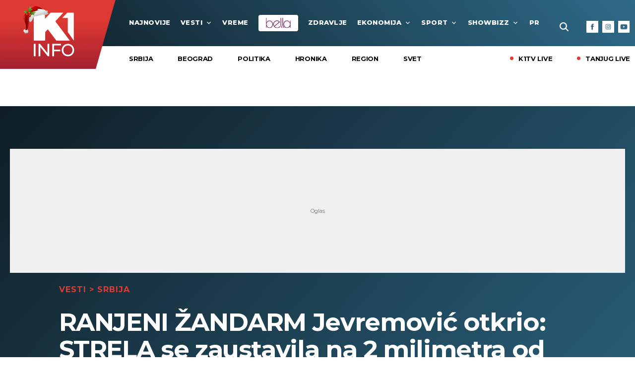

--- FILE ---
content_type: text/html; charset=UTF-8
request_url: https://www.k1info.rs/vesti/srbija/52417/procitajte-ispovest-zandarma-jevremovica/vest
body_size: 162447
content:
<!DOCTYPE html>
<html lang="sr">
<head>
    <meta charset="UTF-8">
<meta name="viewport" content="width=device-width, initial-scale=1.0, user-scalable=no">

<meta name="app-context" content="article">

<title>Pročitajte ISPOVEST žandarma Jevremovića</title>

<meta name="author" content="K1info/kurir.rs">
<meta name="description" content="Što se tiče operacije, on kaže da je operacija prošla najbolje moguće zahvaljujući doktorima">
<meta name="keywords" content="Srbija, vesti, žandarm, teroristički napad, strela, Miloš Jevremović">
<meta name="news_keywords" content="Srbija, vesti, žandarm, teroristički napad, strela, Miloš Jevremović,Portal srbija, k1info serbia, k1info srbija, Portal, k1info">

<link rel="canonical" href="https://www.k1info.rs/vesti/srbija/52417/procitajte-ispovest-zandarma-jevremovica/vest">

<!--ios compatibility-->
<meta name="apple-mobile-web-app-capable" content="yes">
<meta name="apple-mobile-web-app-title" content='k1info.rs'>
<link rel="apple-touch-icon" href="https://www.k1info.rs/files/apple-icon-144x144.png">


<!--Android compatibility-->
<meta name="mobile-web-app-capable" content="yes">
<meta name="application-name" content='k1info.rs'>
<link rel="icon" type="image/png" href="https://www.k1info.rs/files/android-icon-192x192.png">


    <script src="https://js.hcaptcha.com/1/api.js?hl=sr" async defer></script>
    <script src="https://js.hcaptcha.com/1/api.js?hl=sr" async defer></script>

<meta property="og:locale" content="sr_RS">
<meta property="og:site_name" content="K1info.rs">
<meta property="og:url" content="https://www.k1info.rs/vesti/srbija/52417/procitajte-ispovest-zandarma-jevremovica/vest">
<meta property="og:type" content="article">
<meta property="og:title" content="RANJENI ŽANDARM Jevremović otkrio: STRELA se zaustavila na 2 milimetra od ARTERIJE, a evo zašto je nije izvadio">
<meta property="og:description" content="Što se tiče operacije, on kaže da je operacija prošla najbolje moguće zahvaljujući doktorima">
<meta property="og:image" content="https://www.k1info.rs/data/images/2024-07-08/97230_tan2024-07-0811535400-5_f.jpg" />
<meta name="twitter:site" content="@k1televizija">
<meta name="twitter:title" content="RANJENI ŽANDARM Jevremović otkrio: STRELA se zaustavila na 2 milimetra od ARTERIJE, a evo zašto je nije izvadio">
<meta name="twitter:description" content="Što se tiče operacije, on kaže da je operacija prošla najbolje moguće zahvaljujući doktorima">

    <meta property="og:image:alt" content="RANJENI ŽANDARM Jevremović otkrio: STRELA se zaustavila na 2 milimetra od ARTERIJE, a evo zašto je nije izvadio">
<meta property="og:image:type" content="image/jpeg">
<meta property="og:image:height" content="600">
<meta property="og:image:width" content="900">
<meta property="article:published_time" content="2024-07-12 13:35:00">
<meta property="article:modified_time" content="2024-07-12 13:35:00">
<meta property="article:section" content="vesti-srbija">
<meta property="twitter:image:alt" content="RANJENI ŽANDARM Jevremović otkrio: STRELA se zaustavila na 2 milimetra od ARTERIJE, a evo zašto je nije izvadio">




    
    
<link rel="icon" type="image/x-icon" href="/favicon.ico">

<!--CSS FILES-->
<link rel="preconnect" href="https://fonts.googleapis.com">
<link rel="preconnect" href="https://fonts.gstatic.com" crossorigin>
<link href="https://fonts.googleapis.com/css2?family=Montserrat:wght@400;500;600;700;800&display=swap" rel="stylesheet">

<link href="https://www.k1info.rs/files/css/jquery.fancybox.min.css?v=19-10-49" rel="stylesheet" type="text/css" />
<link href="https://www.k1info.rs/files/css/owl.carousel.css?v=19-10-49" rel="stylesheet" type="text/css" />
<link href="https://www.k1info.rs/files/css/single-news.css?v=19-10-49" rel="stylesheet" type="text/css" />
<link href="https://www.k1info.rs/files/css/custom.css?v=19-10-49" rel="stylesheet" type="text/css" />

    <script>
        var adsKeywords = {            
            pageType: "article",
            category   : "Vesti",
            subCategory: "Srbija",
            articleID: "52417",
            tags       : ["Srbija","vesti","žandarm","teroristički napad","strela","Miloš Jevremović"]
        };
    </script>


<script async src="https://securepubads.g.doubleclick.net/tag/js/gpt.js"></script>

<!--samo test-->
<!-- (C)2000-2023 Gemius SA - gemiusPrism  / k1info.rs/Default section -->
<script type="text/javascript">
<!--//--><![CDATA[//><!--
var pp_gemius_identifier = 'p9Mwq3Ofy98PdJaXwyfKEWX1rfdBGEORdxVdZaFoKKP.i7';
// lines below shouldn't be edited
function gemius_pending(i) { window[i] = window[i] || function() {var x = window[i+'_pdata'] = window[i+'_pdata'] || []; x[x.length]=arguments;};};
gemius_pending('gemius_hit'); gemius_pending('gemius_event'); gemius_pending('gemius_init'); gemius_pending('pp_gemius_hit'); gemius_pending('pp_gemius_event'); gemius_pending('pp_gemius_init');
(function(d,t) {try {var gt=d.createElement(t),s=d.getElementsByTagName(t)[0],l='http'+((location.protocol=='https:')?'s':''); gt.setAttribute('async','async');
gt.setAttribute('defer','defer'); gt.src=l+'://gars.hit.gemius.pl/xgemius.js'; s.parentNode.insertBefore(gt,s);} catch (e) {}})(document,'script');
//--><!]]>
</script>
                    <script>window.gemiusSetting = pp_gemius_identifier;</script>

    <!-- Global site tag (gtag.js) - Google Analytics -->
    <script async src="https://www.googletagmanager.com/gtag/js?id=G-QB4FPJ43CE"></script>
    <script>
    window.dataLayer = window.dataLayer || [];
    function gtag(){dataLayer.push(arguments);}
    gtag('js', new Date());

    gtag('config', 'G-QB4FPJ43CE');
    </script>
</head>
<body>

    <header>
        <section class="header-top">
    <div class="container-fluid">
        <a href="/" class="header-logo">
            <img src="https://www.k1info.rs/files/img/logo_ny.png" alt="Tanjug">
        </a>
        <div class="navbar">
            <a href="#" class="live-link">
                <span class="live-link-dot"></span>
                <span class="live-link-text">live</span>
            </a>

            <a href="https://bella.k1info.rs" target="_blank" class="bella-link-mobile">
                <img src="/files/img/logo-bella.svg" alt="Bella" width="55" height="24">
            </a>

            <div class="search-wrapper">
    <a href="#" class="toggle-search ">
        <img src="https://www.k1info.rs/files/img/icons/zoom.png" alt="" />
    </a>
    <div class="search-inner">
        <form id="searchform" class="search-form" method="get" action="https://www.k1info.rs/search">
            <div class="form-group mb-0">
                <div class="input-group">
                                            <input id="s" class="form-control" type="text" name="query" placeholder="Pretraga" value="">
                                        <div class="input-group-append">
                        <button class="btn-search" type="submit">
                            <span class="btn-text">Pretraži</span>
                        </button>
                    </div>
                    <span class="btn-icon">
                        <img src="https://www.k1info.rs/files/img/icons/zoom.png" alt="" width="16" height="16">
                    </span>
                </div>
            </div>
        </form>
    </div>
</div>
            <div class="navbar-toggler">
                <span></span>
                <span></span>
                <span></span>
            </div>
            <nav class="navbar-nav menu-wrapper">
                <ul class="main-menu list-unstyled">
                    <li class="nav-item">
                        <a href="https://www.k1info.rs/najnovije-vesti-dana" class="nav-link">najnovije</a>
                    </li>

                    
                                            
                                                                                                    <li class="nav-item">
                                <a href="/vesti" class="nav-link">Vesti
                                                                            <span class="toggle-submenu submenu-chevron">
                                            <svg width='12' height="9">
                                                <use
                                                    xlink:href="https://www.k1info.rs/files/fontawesome/solid.svg#chevron-down">
                                                </use>
                                            </svg>
                                        </span>
                                                                    </a>
                                                                    <div class="menu-wrapper">
                                        <ul class="submenu list-unstyled">
                                                                                            <li class="nav-item">
                                                    <a href="/vesti/srbija"
                                                        class="nav-link">Srbija</a>
                                                </li>
                                                                                            <li class="nav-item">
                                                    <a href="/vesti/beograd"
                                                        class="nav-link">Beograd</a>
                                                </li>
                                                                                            <li class="nav-item">
                                                    <a href="/vesti/politika"
                                                        class="nav-link">Politika</a>
                                                </li>
                                                                                            <li class="nav-item">
                                                    <a href="/vesti/hronika"
                                                        class="nav-link">Hronika</a>
                                                </li>
                                                                                            <li class="nav-item">
                                                    <a href="/vesti/region"
                                                        class="nav-link">Region</a>
                                                </li>
                                                                                            <li class="nav-item">
                                                    <a href="/vesti/svet"
                                                        class="nav-link">Svet</a>
                                                </li>
                                                                                    </ul>
                                    </div>
                                                            </li>
                                                                                            
                                                                                                    <li class="nav-item">
                                <a href="/vreme" class="nav-link">VREME
                                                                    </a>
                                                            </li>
                                                                            <li class="nav-item bella-link">
                                <a href="https://bella.k1info.rs" class="nav-link" target="_blank">
                                    <img src="/files/img/logo-bella.svg" alt="Bella" width="55" height="24">
                                </a>
                            </li>
                                                                    
                                                                                                    <li class="nav-item">
                                <a href="/zdravlje" class="nav-link">Zdravlje
                                                                    </a>
                                                            </li>
                                                                                            
                                                                                                    <li class="nav-item">
                                <a href="/ekonomija" class="nav-link">Ekonomija
                                                                            <span class="toggle-submenu submenu-chevron">
                                            <svg width='12' height="9">
                                                <use
                                                    xlink:href="https://www.k1info.rs/files/fontawesome/solid.svg#chevron-down">
                                                </use>
                                            </svg>
                                        </span>
                                                                    </a>
                                                                    <div class="menu-wrapper">
                                        <ul class="submenu list-unstyled">
                                                                                            <li class="nav-item">
                                                    <a href="/ekonomija/cuvarkuca"
                                                        class="nav-link">Čuvarkuća</a>
                                                </li>
                                                                                            <li class="nav-item">
                                                    <a href="/ekonomija/biznis"
                                                        class="nav-link">Biznis</a>
                                                </li>
                                                                                            <li class="nav-item">
                                                    <a href="/ekonomija/banke"
                                                        class="nav-link">Banke</a>
                                                </li>
                                                                                    </ul>
                                    </div>
                                                            </li>
                                                                                            
                                                                                                    <li class="nav-item">
                                <a href="/sport" class="nav-link">Sport
                                                                            <span class="toggle-submenu submenu-chevron">
                                            <svg width='12' height="9">
                                                <use
                                                    xlink:href="https://www.k1info.rs/files/fontawesome/solid.svg#chevron-down">
                                                </use>
                                            </svg>
                                        </span>
                                                                    </a>
                                                                    <div class="menu-wrapper">
                                        <ul class="submenu list-unstyled">
                                                                                            <li class="nav-item">
                                                    <a href="/sport/fudbal"
                                                        class="nav-link">Fudbal</a>
                                                </li>
                                                                                            <li class="nav-item">
                                                    <a href="/sport/kosarka"
                                                        class="nav-link">Košarka</a>
                                                </li>
                                                                                            <li class="nav-item">
                                                    <a href="/sport/ep-u-vaterpolu-2026"
                                                        class="nav-link">EP U VATERPOLU 2026</a>
                                                </li>
                                                                                            <li class="nav-item">
                                                    <a href="/sport/tenis"
                                                        class="nav-link">Tenis</a>
                                                </li>
                                                                                            <li class="nav-item">
                                                    <a href="/sport/ostali-sportovi"
                                                        class="nav-link">Ostali sportovi</a>
                                                </li>
                                                                                            <li class="nav-item">
                                                    <a href="/sport/time-out"
                                                        class="nav-link">Time Out</a>
                                                </li>
                                                                                            <li class="nav-item">
                                                    <a href="/sport/eurobasket-2025"
                                                        class="nav-link">EUROBASKET 2025</a>
                                                </li>
                                                                                            <li class="nav-item">
                                                    <a href="/sport/oi-2024"
                                                        class="nav-link">OI 2024</a>
                                                </li>
                                                                                    </ul>
                                    </div>
                                                            </li>
                                                                                            
                                                                                                    <li class="nav-item">
                                <a href="/showbizz" class="nav-link">Showbizz
                                                                            <span class="toggle-submenu submenu-chevron">
                                            <svg width='12' height="9">
                                                <use
                                                    xlink:href="https://www.k1info.rs/files/fontawesome/solid.svg#chevron-down">
                                                </use>
                                            </svg>
                                        </span>
                                                                    </a>
                                                                    <div class="menu-wrapper">
                                        <ul class="submenu list-unstyled">
                                                                                            <li class="nav-item">
                                                    <a href="/showbizz/prvi-red"
                                                        class="nav-link">Prvi Red</a>
                                                </li>
                                                                                            <li class="nav-item">
                                                    <a href="/showbizz/balkan"
                                                        class="nav-link">Balkan</a>
                                                </li>
                                                                                            <li class="nav-item">
                                                    <a href="/showbizz/celebrity"
                                                        class="nav-link">Celebrity</a>
                                                </li>
                                                                                            <li class="nav-item">
                                                    <a href="/showbizz/display"
                                                        class="nav-link">Display</a>
                                                </li>
                                                                                            <li class="nav-item">
                                                    <a href="/showbizz/svet"
                                                        class="nav-link">Svet</a>
                                                </li>
                                                                                            <li class="nav-item">
                                                    <a href="/showbizz/katedra-za-sou-biznis"
                                                        class="nav-link">KATEDRA ZA ŠOU-BIZNIS</a>
                                                </li>
                                                                                            <li class="nav-item">
                                                    <a href="/showbizz/evrovizija-2025"
                                                        class="nav-link">EVROVIZIJA 2025</a>
                                                </li>
                                                                                    </ul>
                                    </div>
                                                            </li>
                                                                                            
                                                                                                    <li class="nav-item">
                                <a href="/price" class="nav-link">Priče
                                                                            <span class="toggle-submenu submenu-chevron">
                                            <svg width='12' height="9">
                                                <use
                                                    xlink:href="https://www.k1info.rs/files/fontawesome/solid.svg#chevron-down">
                                                </use>
                                            </svg>
                                        </span>
                                                                    </a>
                                                                    <div class="menu-wrapper">
                                        <ul class="submenu list-unstyled">
                                                                                            <li class="nav-item">
                                                    <a href="/price/reportaza"
                                                        class="nav-link">Reportaža</a>
                                                </li>
                                                                                            <li class="nav-item">
                                                    <a href="/price/green-world"
                                                        class="nav-link">Green World</a>
                                                </li>
                                                                                            <li class="nav-item">
                                                    <a href="/price/sudbine"
                                                        class="nav-link">Sudbine</a>
                                                </li>
                                                                                            <li class="nav-item">
                                                    <a href="/price/avantura"
                                                        class="nav-link">Avantura</a>
                                                </li>
                                                                                            <li class="nav-item">
                                                    <a href="/price/stav"
                                                        class="nav-link">STAV</a>
                                                </li>
                                                                                    </ul>
                                    </div>
                                                            </li>
                                                                                            
                                                 
                                                                                                    <li class="nav-item">
                                <a href="/fun-box" class="nav-link">Fun Box
                                                                            <span class="toggle-submenu submenu-chevron">
                                            <svg width='12' height="9">
                                                <use
                                                    xlink:href="https://www.k1info.rs/files/fontawesome/solid.svg#chevron-down">
                                                </use>
                                            </svg>
                                        </span>
                                                                    </a>
                                                                    <div class="menu-wrapper">
                                        <ul class="submenu list-unstyled">
                                                                                            <li class="nav-item">
                                                    <a href="/fun-box/misterije"
                                                        class="nav-link">Misterije</a>
                                                </li>
                                                                                            <li class="nav-item">
                                                    <a href="/fun-box/zanimljivosti"
                                                        class="nav-link">ZANIMLJIVOSTI</a>
                                                </li>
                                                                                            <li class="nav-item">
                                                    <a href="/fun-box/necete-verovati"
                                                        class="nav-link">Nećete verovati</a>
                                                </li>
                                                                                            <li class="nav-item">
                                                    <a href="/fun-box/putovanja"
                                                        class="nav-link">Putovanja</a>
                                                </li>
                                                                                            <li class="nav-item">
                                                    <a href="/fun-box/tehnologija"
                                                        class="nav-link">Tehnologija</a>
                                                </li>
                                                                                            <li class="nav-item">
                                                    <a href="/fun-box/automobili"
                                                        class="nav-link">Automobili</a>
                                                </li>
                                                                                    </ul>
                                    </div>
                                                            </li>
                                                                                            
                                                                                                    <li class="nav-item">
                                <a href="/kultura-i-umetnost" class="nav-link">Kultura i umetnost
                                                                            <span class="toggle-submenu submenu-chevron">
                                            <svg width='12' height="9">
                                                <use
                                                    xlink:href="https://www.k1info.rs/files/fontawesome/solid.svg#chevron-down">
                                                </use>
                                            </svg>
                                        </span>
                                                                    </a>
                                                                    <div class="menu-wrapper">
                                        <ul class="submenu list-unstyled">
                                                                                            <li class="nav-item">
                                                    <a href="/kultura-i-umetnost/muzika"
                                                        class="nav-link">Muzika</a>
                                                </li>
                                                                                            <li class="nav-item">
                                                    <a href="/kultura-i-umetnost/knjige"
                                                        class="nav-link">Knjige</a>
                                                </li>
                                                                                            <li class="nav-item">
                                                    <a href="/kultura-i-umetnost/art"
                                                        class="nav-link">Art</a>
                                                </li>
                                                                                            <li class="nav-item">
                                                    <a href="/kultura-i-umetnost/pozoriste"
                                                        class="nav-link">Pozorište</a>
                                                </li>
                                                                                            <li class="nav-item">
                                                    <a href="/kultura-i-umetnost/filmserija"
                                                        class="nav-link">Film/Serija</a>
                                                </li>
                                                                                            <li class="nav-item">
                                                    <a href="/kultura-i-umetnost/moja-televizija"
                                                        class="nav-link">MOJA TELEVIZIJA</a>
                                                </li>
                                                                                    </ul>
                                    </div>
                                                            </li>
                                                                    

                    
                </ul>
            </nav>
            <div class="social-box">
    <p>Pratite nas</p>
    <div class="social-icons">
        <a href="https://www.facebook.com/K1info.rs" target="_blank" aria-label="Facebook">
            <img src="https://www.k1info.rs/files/img/icons/facebook.png" alt="facebook link icon">
        </a>
        <a href="https://www.instagram.com/k1infors/" target="_blank" aria-label="Instagram">
            <img src="https://www.k1info.rs/files/img/icons/instagram.png?v=1" alt="instagram link icon">
        </a>
        <a href="https://www.youtube.com/c/K1Televizija" target="_blank" aria-label="Youtube">
            <img src="https://www.k1info.rs/files/img/icons/youtube.png" alt="youtube link icon">
        </a>
        
    </div>
</div>        </div>
    </div>
</section>
<section class="header-bottom">
    <div class="container-fluid">
        <div class="header-slider">

                            
                                                                                                    
                                                            <ul class="subcategory-list">
                                                                                                                        <li class="header-slider-item">
                                                <a href="/vesti/srbija">Srbija</a>
                                            </li>
                                                                                                                                                                <li class="header-slider-item">
                                                <a href="/vesti/beograd">Beograd</a>
                                            </li>
                                                                                                                                                                <li class="header-slider-item">
                                                <a href="/vesti/politika">Politika</a>
                                            </li>
                                                                                                                                                                <li class="header-slider-item">
                                                <a href="/vesti/hronika">Hronika</a>
                                            </li>
                                                                                                                                                                <li class="header-slider-item">
                                                <a href="/vesti/region">Region</a>
                                            </li>
                                                                                                                                                                <li class="header-slider-item">
                                                <a href="/vesti/svet">Svet</a>
                                            </li>
                                                                                                            </ul>
                                                        
                                                                                                                                                                                                                                                                                                                                                                                                                                                        
                
            
            <div class="live-list">
                <a href="https://play.google.com/store/apps/details?id=rs.maketv.minacordiptv&hl=en&gl=US"
                    class="live-link" target="_blank">
                    <span class="live-link-dot"></span>
                    <span class="live-link-text">K1TV Live</span>
                </a>
                <a href="https://play.google.com/store/apps/details?id=rs.maketv.minacordiptv&hl=en&gl=US"
                    class="live-link" target="_blank">
                    <span class="live-link-dot"></span>
                    <span class="live-link-text">Tanjug Live</span>
                </a>
            </div>
        </div>
    </div>
</section>
    </header>
    
    <main>
        <style>
    .single-news-category>a{
        color: #E03A32;
    }
</style>

<div class='banner'>
                    <div class="banner-wrapper banner-mobile  w-100 text-center">
                        <div class="banner-inner">
                        <div id="Billboard" class="wrapperAd"></div>
                        </div>
                    </div>
                </div>
            
<section class="single-news-page">
    <div class="container">
            <div class='banner'>
                    <div class="banner-wrapper banner-desktop bnr-vertical-content-desktop  w-100 text-center">
                        <div class="banner-inner">
                        <div id="Billboard" class="wrapperAd"></div>
                        </div>
                    </div>
                </div>
                    <div class="single-news-wrapper">
            <div class="single-news-header">
                <p class="single-news-category">
                                            <a href="/vesti">Vesti</a>
                                                    > <a href="/vesti/srbija">Srbija</a>
                                                            </p>
                <h1 class="single-news-title">
                    RANJENI ŽANDARM Jevremović otkrio: STRELA se zaustavila na 2 milimetra od ARTERIJE, a evo zašto je nije izvadio
                </h1>
                <p class="single-news-lead-text">Što se tiče operacije, on kaže da je operacija prošla najbolje moguće zahvaljujući doktorima</p>
                <div class="single-news-info-share">
                    <div class="author-time">
                                                                                    <p class="single-news-author">Izvor: K1info/kurir.rs</p>
                                                                                        <p class="single-news-author">Autor: Anica Ninković</p>
                                                                            <p class="single-news-time">12/07/2024 > 13:35</p>
                    </div>
                    <div class="single-news-share">
                        <p>podeli vest:</p>
                        <div class="share-icons" data-action="increment-share">
                            <a href="https://facebook.com/sharer.php?u=https%3A%2F%2Fwww.k1info.rs%2Fvesti%2Fsrbija%2F52417%2Fprocitajte-ispovest-zandarma-jevremovica%2Fvest" aria-label="Fcaebook">
                                <svg width='13' height="13">
                                    <use xlink:href="/files/fontawesome/brands.svg#facebook-f"></use>
                                </svg>
                            </a>
                            
                            <a href="/vesti/srbija/52417/procitajte-ispovest-zandarma-jevremovica/vest" aria-label="Link">
                                <svg width='13' height="13">
                                    <use xlink:href="/files/fontawesome/solid.svg#link"></use>
                                </svg>
                            </a>
                            <a href="https://t.me/share/url?url=https%3A%2F%2Fwww.k1info.rs%2Fvesti%2Fsrbija%2F52417%2Fprocitajte-ispovest-zandarma-jevremovica%2Fvest&text=RANJENI ŽANDARM Jevremović otkrio: STRELA se zaustavila na 2 milimetra od ARTERIJE, a evo zašto je nije izvadio" aria-label="Telegram">
                                <svg width='16' height="16">
                                    <use xlink:href="/files/fontawesome/brands.svg#telegram"></use>
                                </svg>
                            </a>
                        </div>
                    </div>
                </div>
                <figure class="lead-image">
                    <picture>
                        <source srcset="/data/images/2024-07-08/97230_tan2024-07-0811535400-5_f.jpg" type="image/webp">
                        <img src="/data/images/2024-07-08/97230_tan2024-07-0811535400-5_f.jpg" alt="RANJENI ŽANDARM Jevremović otkrio: STRELA se zaustavila na 2 milimetra od ARTERIJE, a evo zašto je nije izvadio" srcset="/data/images/2024-07-08/97230_tan2024-07-0811535400-5_f.jpg" class="lazyload" loading="lazy">
                    </picture>
                    <figcaption class='lead-image-title'>
                                               Foto: Tanjug/Jadranka Ilić
                    </figcaption>
                </figure>
                
                
            </div>
            <br>
            <div id="k1info_billboard_inarticle"></div>
                    <br>
            <div class="single-news">
                <div class="single-news-layout">
                    
                    <div class="single-news-main">
                        <div class='banner'>
                    <div class="banner-wrapper banner-mobile  w-100 text-center">
                        <div class="banner-inner">
                        <div id="P1" class="wrapperAd"></div>
                        </div>
                    </div>
                </div>
                                    <div class="single-news-content">
                            

                                                                                                                
                                
                                                                                                        <p>Žandarm koji je ranjen strelom tokom poku&scaron;aja terorističkog napada ispred izraelske ambasade u Beogradu, Milo&scaron; Jevremović, opisao je kako je izgedao taj 29. jun, kada se napad desio.

                                                                            
                                        

                                                                                                                                                                                                                                
                                
                                                                                                        

                                                                                                    
                                
                                                                                                        

                                                                                                    
                                
                                                                                                        <p><strong>- Bio je to sasvim redovan dan, sve do te situacije kada se sve promenilo. Sećam se svega. Žujović nije bio sumnjiv kada je pri&scaron;ao prvi put, jer se trudimo da pomognemo ljudima i odgovorimo na sva pitanja. Drugi put kada je pri&scaron;ao postao je sumnjiv. Onda se desio napad, desilo se &scaron;ta se desilo - </strong>rekao je Jevremević gostujući na TV Prva.

                                                                            
                                        

                                                                                                                                                                                                                                
                                
                                                                                                        

                                                                                                    
                                
                                                                                                        

                                                                                                    
                                
                                                                                                        <p>Evo &scaron;ta je odgovorio&nbsp;na&nbsp;pitanje &scaron;ta su rekle kolege.

                                                                            
                                        

                                                                                    <div class='banner'>
                    <div class="banner-wrapper banner-mobile  w-100 text-center">
                        <div class="banner-inner">
                        <div id="InText_1" class="wrapperAd lazyAd"></div>
                        </div>
                    </div>
                </div>
                                                        <div class='banner'>
                    <div class="banner-wrapper banner-desktop  w-100 text-center">
                        <div class="banner-inner">
                        <div id="InText_1" class="wrapperAd lazyAd"></div>
                        </div>
                    </div>
                </div>
                                                                                                                                                                                                                                                                                        
                                
                                                                                                        

                                                                                                    
                                
                                                                                                        

                                                                                                    
                                
                                                                    
                                                                            <div class="recommended-news">
                                            <a class="section-category">pročitajte još</a>
                                                                                                                                            <article class="news-item gallery-item">

    <div class="news-item-image-wrapper">
        <a href="/vesti/srbija/52141/dacic-o-zandarmu-i-teroristickom-napadu-u-beogradu/vest" class="news-item-image" >
            <picture>
                                    <source srcset="
                     
                        /data/images/2024-07-08/97226_tan2024-07-0811533535-3_f.webp?t=1768816162 930w,
                                            /data/images/2024-07-08/97226_tan2024-07-0811533535-3_ig.webp?t=1768816162 344w"
                    type="image/webp">
                                <img loading="lazy" src="/data/images/2024-07-08/97226_tan2024-07-0811533535-3_f.jpg?t=1768816162" alt="Dačić ponosan na SRPSKU POLICIJU! Čin žandarma koji je ZAUSTAVIO TERORISTU je HEROJSKI, predsednik će ga ODLIKOVATI">
            </picture>
            <span class="news-item-icon"></span>
        </a>
        <div class="news-item-share-box">
            
            <a 
            href="https://facebook.com/sharer.php?u=https%3A%2F%2Fwww.k1info.rs%2Fvesti%2Fsrbija%2F52141%2Fdacic-o-zandarmu-i-teroristickom-napadu-u-beogradu%2Fvest" 
            class="news-item-share"
            target="_blank"
            aria-label="Facebook"
            > 
            <img src="/files/img/icons/facebook.png" alt="facebook"> </a>
            <a href="https://t.me/share/url?url=https%3A%2F%2Fwww.k1info.rs%2Fvesti%2Fsrbija%2F52141%2Fdacic-o-zandarmu-i-teroristickom-napadu-u-beogradu%2Fvest&text=Dačić ponosan na SRPSKU POLICIJU! Čin žandarma koji je ZAUSTAVIO TERORISTU je HEROJSKI, predsednik će ga ODLIKOVATI" class="news-item-share last-item-share" aria-label="Telegram"> <img src="/files/img/icons/telegram.png" alt=""> </a>
        </div> <!-- .news-item-share-->
    </div>
    <div class="news-item-data">
        <h2 class="news-item-title">
            <a href="/vesti/srbija/52141/dacic-o-zandarmu-i-teroristickom-napadu-u-beogradu/vest" >
                                Dačić ponosan na SRPSKU POLICIJU! Čin žandarma koji je ZAUSTAVIO TERORISTU je HEROJSKI, predsednik će ga ODLIKOVATI
            </a>
        </h2>

        <p class="news-item-description">On je naveo da je žandarm, osim dobre reakcije u trenutku napada, uspeo i da obavesti svoj centar o tome šta se desilo</p>
        <p class="news-item-time">
            
                            09.07.2024
                    </p>
                    <a href="/vesti/srbija" class="news-item-category">
                Srbija
            </a>
            </div>
</article>                                                                                                                                                                                                                                                                                                 <article class="news-item ">

    <div class="news-item-image-wrapper">
        <a href="/vesti/srbija/52073/dacic-urucio-plaketu-za-hrabrost-jevremicu/vest" class="news-item-image" >
            <picture>
                                    <source srcset="
                     
                        /data/images/2024-07-08/97230_tan2024-07-0811535400-5_f.webp?t=1768816162 930w,
                                            /data/images/2024-07-08/97230_tan2024-07-0811535400-5_ig.webp?t=1768816162 344w"
                    type="image/webp">
                                <img loading="lazy" src="/data/images/2024-07-08/97230_tan2024-07-0811535400-5_f.jpg?t=1768816162" alt="DAČIĆ uručio PLAKETU za hrabrost JEVREMOVIĆU: Povređeni žandarm poslao SNAŽNU PORUKU: &quot;Srbija treba da bude ponosna...&quot;">
            </picture>
            <span class="news-item-icon"></span>
        </a>
        <div class="news-item-share-box">
            
            <a 
            href="https://facebook.com/sharer.php?u=https%3A%2F%2Fwww.k1info.rs%2Fvesti%2Fsrbija%2F52073%2Fdacic-urucio-plaketu-za-hrabrost-jevremicu%2Fvest" 
            class="news-item-share"
            target="_blank"
            aria-label="Facebook"
            > 
            <img src="/files/img/icons/facebook.png" alt="facebook"> </a>
            <a href="https://t.me/share/url?url=https%3A%2F%2Fwww.k1info.rs%2Fvesti%2Fsrbija%2F52073%2Fdacic-urucio-plaketu-za-hrabrost-jevremicu%2Fvest&text=DAČIĆ uručio PLAKETU za hrabrost JEVREMOVIĆU: Povređeni žandarm poslao SNAŽNU PORUKU: &quot;Srbija treba da bude ponosna...&quot;" class="news-item-share last-item-share" aria-label="Telegram"> <img src="/files/img/icons/telegram.png" alt=""> </a>
        </div> <!-- .news-item-share-->
    </div>
    <div class="news-item-data">
        <h2 class="news-item-title">
            <a href="/vesti/srbija/52073/dacic-urucio-plaketu-za-hrabrost-jevremicu/vest" >
                                DAČIĆ uručio PLAKETU za hrabrost JEVREMOVIĆU: Povređeni žandarm poslao SNAŽNU PORUKU: &quot;Srbija treba da bude ponosna...&quot;
            </a>
        </h2>

        <p class="news-item-description">Predsednik Srbije Aleksandar Vučić saopštio je ranije da će žandarm Miloš Jevremović biti odlikovan</p>
        <p class="news-item-time">
            
                            08.07.2024
                    </p>
                    <a href="/vesti/srbija" class="news-item-category">
                Srbija
            </a>
            </div>
</article>                                                                                                                                             </div>
                                                                            
                                     
                                                                                                                                                    
                                
                                                                                                        

                                                                                                    
                                
                                                                                                        

                                                                                                    
                                
                                                                                                        <p><strong>- Kolege su analizirale situaciju, ja sam se trudio da profesionalno odgovorim na taj zadatak, svi su bili zadovoljni mojom reakcijom, dobio sam samo pohvale. Situacije koje prolazimo svakodnevno obukom i treninzima, kada se desi takva situacija, &scaron;to se tiče stresa, mi smo navikli na to. Trudimo se da sve radimo po zakonu i pratimo korake za koje smo obučeni. U takvoj situaciji adrenalinj proradi i fokusirate se na zadatak, u ovom slučaju da odbijem napad -</strong> rekao je on.

                                                                            
                                        

                                                                                                                                                                                                                                
                                
                                                                                                        

                                                                                                    
                                
                                                                                                        

                                                                                                    
                                
                                                                                                        <p>Objasnio je i za&scaron;to nije izvadio strelu iz vrata, &scaron;to bi većina ljudi refleksno uradila, a &scaron;to mu je spasilo život.

                                                                            
                                        

                                                                                                                                                                                                                                
                                
                                                                                                        

                                                                                                    
                                
                                                                                                        

                                                                                                    
                                
                                                                                                        <p><strong>- Osetio sam da mogu da di&scaron;em i reagujem... Bilo je kao na filmu, nadam se da niko neće ovo da doživi - </strong>rekao je on.

                                                                            
                                        

                                                                                    <div class='banner'>
                    <div class="banner-wrapper banner-mobile  w-100 text-center">
                        <div class="banner-inner">
                        <div id="InText_2" class="wrapperAd lazyAd"></div>
                        </div>
                    </div>
                </div>
                                                        <div class='banner'>
                    <div class="banner-wrapper banner-desktop  w-100 text-center">
                        <div class="banner-inner">
                        <div id="InText_2" class="wrapperAd lazyAd"></div>
                        </div>
                    </div>
                </div>
                                                                                                                                                                                                                                                                                        
                                
                                                                                                        

                                                                                                    
                                
                                                                                                        

                                                                                                    
                                
                                                                <figure class="single-news-img"><img m_ext="f" m_id="97231" src="/data/images/2024-07-08/97231_tan2024-07-0811535650-6_f.jpg?t=1720775616" />
                                                                
                                
                                                                                                    <p class="image-source">Foto: Tanjug/Jadranka Ilić
                                                                                                                                                    
                                
                                                                                                        

                                                                                                    
                                
                                                                                                        

                                                                                                    
                                
                                                                                                        <figcaption>&nbsp;</figcaption>

                                                                                                    
                                
                                                                                                        </figure>

                                                                                                    
                                
                                                                                                        

                                                                                                    
                                
                                                                                                        <p><strong>On kaže da je porodica sve saznala putem medija, jer se sve brzo izde&scaron;avalo i da su bili pod jakim stresom. Mogao je da komunicira i odmah je mogao da kontaktira sa porodicom posle operacije.</strong>

                                                                            
                                        

                                                                                                                                                                                                                                
                                
                                                                                                        

                                                                                                    
                                
                                                                                                        

                                                                                                    
                                
                                                                                                        <p>&Scaron;to se tiče operacije, on kaže da je operacija pro&scaron;la najbolje moguće zahvaljujući doktorima.

                                                                            
                                        

                                                                                                                                                                                                                                
                                
                                                                                                        

                                                                                                    
                                
                                                                                                        

                                                                                                    
                                
                                                                                                        <p><strong>- Prvenstveno je bilo rizično da je strela u&scaron;la u glavnu arteriju, ali na sreću kada su otvorili, videli su da se zaustavila na 2 milimetra od arterije -</strong> rekao je on.

                                                                            
                                        

                                                                                    <div class='banner'>
                    <div class="banner-wrapper banner-mobile  w-100 text-center">
                        <div class="banner-inner">
                        <div id="InText_3" class="wrapperAd lazyAd"></div>
                        </div>
                    </div>
                </div>
                                                        <div class='banner'>
                    <div class="banner-wrapper banner-desktop  w-100 text-center">
                        <div class="banner-inner">
                        <div id="InText_3" class="wrapperAd lazyAd"></div>
                        </div>
                    </div>
                </div>
                                                                                                                                                                                                                                                                                        
                                
                                                                                                        

                                                                                                    
                                
                                                                                                        

                                                                                                    
                                
                                                                    
                                                                            <div class="recommended-news">
                                            <a class="section-category">pročitajte još</a>
                                                                                                                                                                                                                                                                                                                                                                                                                                                        <article class="news-item ">

    <div class="news-item-image-wrapper">
        <a href="/vesti/srbija/52041/povredeni-zandarm-danas-izlazi-iz-bolnice/vest" class="news-item-image" >
            <picture>
                                    <source srcset="
                     
                        /data/images/2024-06-29/96211_aleksandar-vucic-i-milos-jevremovic2-830x0_f.webp?t=1768816162 930w,
                                            /data/images/2024-06-29/96211_aleksandar-vucic-i-milos-jevremovic2-830x0_ig.webp?t=1768816162 344w"
                    type="image/webp">
                                <img loading="lazy" src="/data/images/2024-06-29/96211_aleksandar-vucic-i-milos-jevremovic2-830x0_f.jpg?t=1768816162" alt="POVREĐENI ŽANDARM u terorističkom napadu danas IZLAZI IZ BOLNICE! Ivica Dačić prisustvuje dočeku u Odredu Žandarmerije">
            </picture>
            <span class="news-item-icon"></span>
        </a>
        <div class="news-item-share-box">
            
            <a 
            href="https://facebook.com/sharer.php?u=https%3A%2F%2Fwww.k1info.rs%2Fvesti%2Fsrbija%2F52041%2Fpovredeni-zandarm-danas-izlazi-iz-bolnice%2Fvest" 
            class="news-item-share"
            target="_blank"
            aria-label="Facebook"
            > 
            <img src="/files/img/icons/facebook.png" alt="facebook"> </a>
            <a href="https://t.me/share/url?url=https%3A%2F%2Fwww.k1info.rs%2Fvesti%2Fsrbija%2F52041%2Fpovredeni-zandarm-danas-izlazi-iz-bolnice%2Fvest&text=POVREĐENI ŽANDARM u terorističkom napadu danas IZLAZI IZ BOLNICE! Ivica Dačić prisustvuje dočeku u Odredu Žandarmerije" class="news-item-share last-item-share" aria-label="Telegram"> <img src="/files/img/icons/telegram.png" alt=""> </a>
        </div> <!-- .news-item-share-->
    </div>
    <div class="news-item-data">
        <h2 class="news-item-title">
            <a href="/vesti/srbija/52041/povredeni-zandarm-danas-izlazi-iz-bolnice/vest" >
                                POVREĐENI ŽANDARM u terorističkom napadu danas IZLAZI IZ BOLNICE! Ivica Dačić prisustvuje dočeku u Odredu Žandarmerije
            </a>
        </h2>

        <p class="news-item-description">Pripadnik Žandarmerije Miloš Jevremović ranjen je samostrelom u vrat</p>
        <p class="news-item-time">
            
                            08.07.2024
                    </p>
                    <a href="/vesti/srbija" class="news-item-category">
                Srbija
            </a>
            </div>
</article>                                                                                                                                                                                                                                                                                                                                                                                                     <article class="news-item ">

    <div class="news-item-image-wrapper">
        <a href="/vesti/srbija/51403/prve-fotografije-povredenog-zandarma/vest" class="news-item-image" >
            <picture>
                                    <source srcset="
                     
                        /data/images/2024-06-29/96212_bez-naslova_f.webp?t=1768816162 930w,
                                            /data/images/2024-06-29/96212_bez-naslova_ig.webp?t=1768816162 344w"
                    type="image/webp">
                                <img loading="lazy" src="/data/images/2024-06-29/96212_bez-naslova_f.png?t=1768816162" alt="PRVE FOTOGRAFIJE POVREĐENOG ŽANDARMA Miloša kog je ranio terorista: Obišao ga predsednik Vučić!">
            </picture>
            <span class="news-item-icon"></span>
        </a>
        <div class="news-item-share-box">
            
            <a 
            href="https://facebook.com/sharer.php?u=https%3A%2F%2Fwww.k1info.rs%2Fvesti%2Fsrbija%2F51403%2Fprve-fotografije-povredenog-zandarma%2Fvest" 
            class="news-item-share"
            target="_blank"
            aria-label="Facebook"
            > 
            <img src="/files/img/icons/facebook.png" alt="facebook"> </a>
            <a href="https://t.me/share/url?url=https%3A%2F%2Fwww.k1info.rs%2Fvesti%2Fsrbija%2F51403%2Fprve-fotografije-povredenog-zandarma%2Fvest&text=PRVE FOTOGRAFIJE POVREĐENOG ŽANDARMA Miloša kog je ranio terorista: Obišao ga predsednik Vučić!" class="news-item-share last-item-share" aria-label="Telegram"> <img src="/files/img/icons/telegram.png" alt=""> </a>
        </div> <!-- .news-item-share-->
    </div>
    <div class="news-item-data">
        <h2 class="news-item-title">
            <a href="/vesti/srbija/51403/prve-fotografije-povredenog-zandarma/vest" >
                                PRVE FOTOGRAFIJE POVREĐENOG ŽANDARMA Miloša kog je ranio terorista: Obišao ga predsednik Vučić!
            </a>
        </h2>

        <p class="news-item-description">Ranjeni pripadnik Žandarmerije je u stabilnom stanju</p>
        <p class="news-item-time">
            
                            29.06.2024
                    </p>
                    <a href="/vesti/srbija" class="news-item-category">
                Srbija
            </a>
            </div>
</article>                                                                                                                                             </div>
                                                                            
                                     
                                                                                                                                                    
                                
                                                                                                        

                                                                                                    
                                
                                                                                                        

                                                                                                    
                                
                                                                                                        <p>Dodao je i da se ne oseća kao heroj.

                                                                            
                                        

                                                                                                                                                                                                                                
                                
                                                                                                        

                                                                                                    
                                
                                                                                                        

                                                                                                    
                                
                                                                                                        <p><strong>- Samo sam radio svoj posao. Herojstvo nije samo u tim stvarima, čovek koji se bori za svoju porodicu je heroj. Idemo dalje, guramo - </strong>rekao je on.

                                                                            
                                        

                                                                                                                                                                                                                                
                                
                                                                                                        

                                                                                                                                                                                        <div id="k1info_footer_inarticle"></div>
                            <div class="single-news-tags">
                                <p class="tags-title">Tagovi:</p>
                                <div class="tags-wrapper">
                                                                        <a href="/tema/16/srbija">Srbija</a>
                                                                        <a href="/tema/2550/vesti">vesti</a>
                                                                        <a href="/tema/65443/zandarm">žandarm</a>
                                                                        <a href="/tema/10397/teroristicki-napad">teroristički napad</a>
                                                                        <a href="/tema/15253/strela">strela</a>
                                                                        <a href="/tema/65447/milos-jevremovic">Miloš Jevremović</a>
                                                                    </div>
                            </div>
                             <style>
        .hide-comment {
            display: none;
        }
    </style>
    <section class="comments-section" id="comments">
        <section class="leave-comment mt-2" data-category="black">

                            <h2 class="comment-title">
                    Ostavite komentar                </h2>
                <div id="leave-comment" class="col-12">
                    <div class="page-loader-comments text-center mb-2" style="display: none;">
                        <img src="https://www.k1info.rs/files/img/loader.gif">
                    </div>
                </div>
                    </section>

        <!--OVA SEKCIJA NE TREBA NA POSTOJI AKO JE SVE UNUTAR PRAZNO: ZBOG MARGINA-->
        <section class="news-comments mb-lg-2">
            <div class="news-comments-body mb-4">
                            </div>
            <div class="text-center">
                            </div>
        </section>
    </section>


    
                        </div>
                    </div>
                    
                    <div class="single-news-sidebar">
    
    <div class='banner'>
                    <div class="banner-wrapper banner-desktop  w-100 text-center">
                        <div class="banner-inner">
                        <div id="P1" class="wrapperAd"></div>
                        </div>
                    </div>
                </div>
                <div id="k1info_inarticle_sb_1"></div>
    <div class="latest-sidebar">
    <a href="https://www.k1info.rs/najnovije-vesti-dana" class="section-category">najnovije</a>
    <div class="latest-news-box">
                    <article class="news-item gallery-item">

    <div class="news-item-data">
        <h2 class="news-item-title">
            <a href="/vesti/svet/117022/sudar-vozova-spanija-najnovije/vest" >VEO MISTERIJE NAD SUDAROM VOZOVA U ŠPANIJI Reakcija vlasti probudila nova pitanja! Zašto je nesreća &quot;izuzetno čudna&quot;?</a>
        </h2>

        <p class="news-item-description"></p>
        

        <a href="/vesti" class="news-item-category">
            Vesti
        </a>
    </div>

    <a href="/vesti/svet/117022/sudar-vozova-spanija-najnovije/vest" class="news-item-image" >
        <picture>
                            <source srcset="
                 
                    /data/images/2026-01-19/177697_tan2026-01-1909592404-2_f.webp?t=1768816162 930w,
                                    /data/images/2026-01-19/177697_tan2026-01-1909592404-2_ig.webp?t=1768816162 344w"
                type="img/webp">
                        <img src="/data/images/2026-01-19/177697_tan2026-01-1909592404-2_f.jpg?t=1768816162" alt="VEO MISTERIJE NAD SUDAROM VOZOVA U ŠPANIJI Reakcija vlasti probudila nova pitanja! Zašto je nesreća &quot;izuzetno čudna&quot;?" srcset="/data/images/2026-01-19/177697_tan2026-01-1909592404-2_f.jpg?t=1768816162" class="lazyload" loading="lazy">
        </picture>
        <span class="news-item-icon"></span>
    </a>

</article>                     <article class="news-item ">

    <div class="news-item-data">
        <h2 class="news-item-title">
            <a href="/vesti/srbija/117020/plivanje-za-casni-krst-prosidba-cacak/vest" >NIJE DOPLIVAO DO ČASNOG KRSTA, ALI JESTE DO BUDUĆE ŽENE! Prosidba u Čačku na Bogojavljenje oduševila Srbiju (FOTO)</a>
        </h2>

        <p class="news-item-description"></p>
        

        <a href="/vesti" class="news-item-category">
            Vesti
        </a>
    </div>

    <a href="/vesti/srbija/117020/plivanje-za-casni-krst-prosidba-cacak/vest" class="news-item-image" >
        <picture>
                            <source srcset="
                 
                    /data/images/2026-01-19/177705_pred-stotinama-okupljenih-tokom-plivanja-za-bogojavljenski-krst-jedan-hrabri-plivac-napravio-j_f.webp?t=1768816162 930w,
                                    /data/images/2026-01-19/177705_pred-stotinama-okupljenih-tokom-plivanja-za-bogojavljenski-krst-jedan-hrabri-plivac-napravio-j_ig.webp?t=1768816162 344w"
                type="img/webp">
                        <img src="/data/images/2026-01-19/177705_pred-stotinama-okupljenih-tokom-plivanja-za-bogojavljenski-krst-jedan-hrabri-plivac-napravio-j_f.jpg?t=1768816162" alt="NIJE DOPLIVAO DO ČASNOG KRSTA, ALI JESTE DO BUDUĆE ŽENE! Prosidba u Čačku na Bogojavljenje oduševila Srbiju (FOTO)" srcset="/data/images/2026-01-19/177705_pred-stotinama-okupljenih-tokom-plivanja-za-bogojavljenski-krst-jedan-hrabri-plivac-napravio-j_f.jpg?t=1768816162" class="lazyload" loading="lazy">
        </picture>
        <span class="news-item-icon"></span>
    </a>

</article>                     <article class="news-item ">

    <div class="news-item-data">
        <h2 class="news-item-title">
            <a href="/vesti/svet/117019/tramp-poslao-skandalozno-pismo-norvezanima/vest" >NEMA NOBELOVE NAGRADE? ONDA ZABORAVI MIR! Tramp opet šokirao svet, danas na meniju - skandalozno pismo Norvežanima</a>
        </h2>

        <p class="news-item-description"></p>
        

        <a href="/vesti" class="news-item-category">
            Vesti
        </a>
    </div>

    <a href="/vesti/svet/117019/tramp-poslao-skandalozno-pismo-norvezanima/vest" class="news-item-image" >
        <picture>
                            <source srcset="
                 
                    /data/images/2026-01-19/177685_download4_f.webp?t=1768816162 930w,
                                    /data/images/2026-01-19/177685_download4_ig.webp?t=1768816162 344w"
                type="img/webp">
                        <img src="/data/images/2026-01-19/177685_download4_f.jpg?t=1768816162" alt="NEMA NOBELOVE NAGRADE? ONDA ZABORAVI MIR! Tramp opet šokirao svet, danas na meniju - skandalozno pismo Norvežanima" srcset="/data/images/2026-01-19/177685_download4_f.jpg?t=1768816162" class="lazyload" loading="lazy">
        </picture>
        <span class="news-item-icon"></span>
    </a>

</article>                     <article class="news-item ">

    <div class="news-item-data">
        <h2 class="news-item-title">
            <a href="/fun-box/putovanja/117010/gde-na-odmor-u-republici-srpskoj/vest" >AUSTRIJANCI MASOVNO IDU U REPUBLIKU SRPSKU Najuticajniji bečki portal otkriva 10 razloga zašto (FOTO+VIDEO)</a>
        </h2>

        <p class="news-item-description"></p>
        

        <a href="/fun-box" class="news-item-category">
            Fun Box
        </a>
    </div>

    <a href="/fun-box/putovanja/117010/gde-na-odmor-u-republici-srpskoj/vest" class="news-item-image" >
        <picture>
                            <source srcset="
                 
                    /data/images/2026-01-19/177663_new-project-2026-01-19t093640252_f.webp?t=1768816162 930w,
                                    /data/images/2026-01-19/177663_new-project-2026-01-19t093640252_ig.webp?t=1768816162 344w"
                type="img/webp">
                        <img src="/data/images/2026-01-19/177663_new-project-2026-01-19t093640252_f.jpg?t=1768816162" alt="AUSTRIJANCI MASOVNO IDU U REPUBLIKU SRPSKU Najuticajniji bečki portal otkriva 10 razloga zašto (FOTO+VIDEO)" srcset="/data/images/2026-01-19/177663_new-project-2026-01-19t093640252_f.jpg?t=1768816162" class="lazyload" loading="lazy">
        </picture>
        <span class="news-item-icon"></span>
    </a>

</article>                     <article class="news-item ">

    <div class="news-item-data">
        <h2 class="news-item-title">
            <a href="/vesti/hronika/117017/specijalni-sud-pozar-snimak/vest" >POGLEDAJTE SNIMAK POŽARA U ZGRADI SPECIJALNOG SUDA Evo koje kancelarije je zahvatila buktinja! (VIDEO)</a>
        </h2>

        <p class="news-item-description"></p>
        

        <a href="/vesti" class="news-item-category">
            Vesti
        </a>
    </div>

    <a href="/vesti/hronika/117017/specijalni-sud-pozar-snimak/vest" class="news-item-image" >
        <picture>
                            <source srcset="
                 
                    /data/images/2026-01-19/177694_vatrogasci-1_f.webp?t=1768816162 930w,
                                    /data/images/2026-01-19/177694_vatrogasci-1_ig.webp?t=1768816162 344w"
                type="img/webp">
                        <img src="/data/images/2026-01-19/177694_vatrogasci-1_f.jpg?t=1768816162" alt="POGLEDAJTE SNIMAK POŽARA U ZGRADI SPECIJALNOG SUDA Evo koje kancelarije je zahvatila buktinja! (VIDEO)" srcset="/data/images/2026-01-19/177694_vatrogasci-1_f.jpg?t=1768816162" class="lazyload" loading="lazy">
        </picture>
        <span class="news-item-icon"></span>
    </a>

</article>             </div>
</div>

    <div id="k1info_inarticle_sb_2"></div>

    
    
    <style>
        .weather-city>a{
            color: #fff;
        }
    </style>
    <div class="widget weather-widget mb-3">
        <!--moze da bude i h tag-->
        <a href="https://www.k1info.rs/vremenska-prognoza" class="section-category"> vremenska prognoza </a>
        <div class="weather-slider owl-carousel">
                            <article class="weather-item ">
                    <h2 class="weather-city"><a href="https://www.k1info.rs/vremenska-prognoza/792680/beograd">Beograd</a></h2>
                    <p class="weather-description">Vedro nebo</p>
                    <div class="weather-data">
                        <div class="temp-box">
                            <figure class="weather-icon">
                                <source srcset='/layout/img/weather/icons/01d.webp' alt='weather' />
                                <img src='/layout/img/weather/icons/01d.png' loading="lazy" loading="lazy" alt="icon">
                            </figure>
                            <p class="current-temp">-3<span class="units">&deg;C</span></p>
                        </div>
                        <div class="other-data">
                            <p class="max-temp">Min temp: <span class="temp-number">-6</span> <span class="units">&deg;C</span></p>
                            <p class="mix-temp">Max temp: <span class="temp-number">1</span> <span class="units">&deg;C</span></p>
                            <p class="wind">Vetar: <span class="temp-number">6</span> <span class="units">m/s</span></p>
                            <p class="humidity">Vlažnost: <span class="temp-number">67</span> <span class="units">%</span></p>
                        </div>
                    </div>
                </article>
                            <article class="weather-item ">
                    <h2 class="weather-city"><a href="https://www.k1info.rs/vremenska-prognoza/3193406/novi-sad">Novi Sad</a></h2>
                    <p class="weather-description">Vedro nebo</p>
                    <div class="weather-data">
                        <div class="temp-box">
                            <figure class="weather-icon">
                                <source srcset='/layout/img/weather/icons/01d.webp' alt='weather' />
                                <img src='/layout/img/weather/icons/01d.png' loading="lazy" loading="lazy" alt="icon">
                            </figure>
                            <p class="current-temp">-3<span class="units">&deg;C</span></p>
                        </div>
                        <div class="other-data">
                            <p class="max-temp">Min temp: <span class="temp-number">-6</span> <span class="units">&deg;C</span></p>
                            <p class="mix-temp">Max temp: <span class="temp-number">0</span> <span class="units">&deg;C</span></p>
                            <p class="wind">Vetar: <span class="temp-number">4</span> <span class="units">m/s</span></p>
                            <p class="humidity">Vlažnost: <span class="temp-number">68</span> <span class="units">%</span></p>
                        </div>
                    </div>
                </article>
                            <article class="weather-item ">
                    <h2 class="weather-city"><a href="https://www.k1info.rs/vremenska-prognoza/787657/nis">Niš</a></h2>
                    <p class="weather-description">Vedro nebo</p>
                    <div class="weather-data">
                        <div class="temp-box">
                            <figure class="weather-icon">
                                <source srcset='/layout/img/weather/icons/01d.webp' alt='weather' />
                                <img src='/layout/img/weather/icons/01d.png' loading="lazy" loading="lazy" alt="icon">
                            </figure>
                            <p class="current-temp">-4<span class="units">&deg;C</span></p>
                        </div>
                        <div class="other-data">
                            <p class="max-temp">Min temp: <span class="temp-number">-9</span> <span class="units">&deg;C</span></p>
                            <p class="mix-temp">Max temp: <span class="temp-number">2</span> <span class="units">&deg;C</span></p>
                            <p class="wind">Vetar: <span class="temp-number">1</span> <span class="units">m/s</span></p>
                            <p class="humidity">Vlažnost: <span class="temp-number">63</span> <span class="units">%</span></p>
                        </div>
                    </div>
                </article>
                    </div>
    </div>

    
            <div class='banner'>
                    <div class="banner-wrapper banner-desktop  w-100 text-center">
                        <div class="banner-inner">
                        <div id="P2" class="wrapperAd lazyAd"></div>
                        </div>
                    </div>
                </div>
                </div>                </div>
                    <div class='banner'>
                    <div class="banner-wrapper banner-desktop  w-100 text-center">
                        <div class="banner-inner">
                        <div id="Billboard_2" class="wrapperAd lazyAd"></div>
                        </div>
                    </div>
                </div>
                                <div class='banner'>
                    <div class="banner-wrapper banner-mobile  w-100 text-center">
                        <div class="banner-inner">
                        <div id="P2" class="wrapperAd lazyAd"></div>
                        </div>
                    </div>
                </div>
                        </div>
        </div>
    </div>
</section>
    
            <section class="four-news">
            <!-- ovde se moze koristiti postojeci partial, sve je isto kao u four-news.php samo se ime kategorije razlikuje -->
            <div class="container">
                <a class="section-category">povezane vesti</a>
                <div class="four-news-box">
                                                                                                                                                                                            <article class="news-item ">

    <div class="news-item-image-wrapper">
        <a href="/vesti/politika/52249/vehabije-najvece-pretnje-za-muslimane/vest" class="news-item-image" >
            <picture>
                                    <source srcset="
                     
                        /data/images/2024-07-10/97526_snimak-ekrana-2024-07-10-102844_f.webp?t=1768816162 930w,
                                            /data/images/2024-07-10/97526_snimak-ekrana-2024-07-10-102844_ig.webp?t=1768816162 344w"
                    type="image/webp">
                                <img loading="lazy" src="/data/images/2024-07-10/97526_snimak-ekrana-2024-07-10-102844_f.png?t=1768816162" alt="Niko se nije javio da sahrani teroristu Miloša Žujovića: Dačić o borbi protiv terorizma">
            </picture>
            <span class="news-item-icon"></span>
        </a>
        <div class="news-item-share-box">
            
            <a 
            href="https://facebook.com/sharer.php?u=https%3A%2F%2Fwww.k1info.rs%2Fvesti%2Fpolitika%2F52249%2Fvehabije-najvece-pretnje-za-muslimane%2Fvest" 
            class="news-item-share"
            target="_blank"
            aria-label="Facebook"
            > 
            <img src="/files/img/icons/facebook.png" alt="facebook"> </a>
            <a href="https://t.me/share/url?url=https%3A%2F%2Fwww.k1info.rs%2Fvesti%2Fpolitika%2F52249%2Fvehabije-najvece-pretnje-za-muslimane%2Fvest&text=Niko se nije javio da sahrani teroristu Miloša Žujovića: Dačić o borbi protiv terorizma" class="news-item-share last-item-share" aria-label="Telegram"> <img src="/files/img/icons/telegram.png" alt=""> </a>
        </div> <!-- .news-item-share-->
    </div>
    <div class="news-item-data">
        <h2 class="news-item-title">
            <a href="/vesti/politika/52249/vehabije-najvece-pretnje-za-muslimane/vest" >
                                Niko se nije javio da sahrani teroristu Miloša Žujovića: Dačić o borbi protiv terorizma
            </a>
        </h2>

        <p class="news-item-description">Dačić je za TV Pink rekao da su vehabije najveće pretnje upravo za muslimane odnosno Bošnjake</p>
        <p class="news-item-time">
            
                            10.07.2024
                    </p>
                    <a href="/vesti/politika" class="news-item-category">
                Politika
            </a>
            </div>
</article>                                                                                             <article class="news-item ">

    <div class="news-item-image-wrapper">
        <a href="/vesti/hronika/51581/ko-stoji-iza-napada-na-izraelsku-ambasadu-u-beogradu/vest" class="news-item-image" >
            <picture>
                                    <source srcset="
                     
                        /data/images/2024-07-02/96442_uranak-terorista_f.webp?t=1768816162 930w,
                                            /data/images/2024-07-02/96442_uranak-terorista_ig.webp?t=1768816162 344w"
                    type="image/webp">
                                <img loading="lazy" src="/data/images/2024-07-02/96442_uranak-terorista_f.jpg?t=1768816162" alt="Ko zapravo stoji iza NAPADA NA AMBASADU IZRAELA u Beogradu? Simeunović za K1: &quot;U Srbiji postoji VIŠE STOTINA vehabija&quot;">
            </picture>
            <span class="news-item-icon"></span>
        </a>
        <div class="news-item-share-box">
            
            <a 
            href="https://facebook.com/sharer.php?u=https%3A%2F%2Fwww.k1info.rs%2Fvesti%2Fhronika%2F51581%2Fko-stoji-iza-napada-na-izraelsku-ambasadu-u-beogradu%2Fvest" 
            class="news-item-share"
            target="_blank"
            aria-label="Facebook"
            > 
            <img src="/files/img/icons/facebook.png" alt="facebook"> </a>
            <a href="https://t.me/share/url?url=https%3A%2F%2Fwww.k1info.rs%2Fvesti%2Fhronika%2F51581%2Fko-stoji-iza-napada-na-izraelsku-ambasadu-u-beogradu%2Fvest&text=Ko zapravo stoji iza NAPADA NA AMBASADU IZRAELA u Beogradu? Simeunović za K1: &quot;U Srbiji postoji VIŠE STOTINA vehabija&quot;" class="news-item-share last-item-share" aria-label="Telegram"> <img src="/files/img/icons/telegram.png" alt=""> </a>
        </div> <!-- .news-item-share-->
    </div>
    <div class="news-item-data">
        <h2 class="news-item-title">
            <a href="/vesti/hronika/51581/ko-stoji-iza-napada-na-izraelsku-ambasadu-u-beogradu/vest" >
                                Ko zapravo stoji iza NAPADA NA AMBASADU IZRAELA u Beogradu? Simeunović za K1: &quot;U Srbiji postoji VIŠE STOTINA vehabija&quot;
            </a>
        </h2>

        <p class="news-item-description">Naša država je jedna od najbezbednijih kada je reč o islamističkom terorizmu, rekao je profesor Simeunović</p>
        <p class="news-item-time">
            
                            02.07.2024
                    </p>
                    <a href="/vesti/hronika" class="news-item-category">
                Hronika
            </a>
            </div>
</article>                                                                                             <article class="news-item gallery-item">

    <div class="news-item-image-wrapper">
        <a href="/vesti/srbija/51571/vucevic-o-teroristickom-napadu-ispred-izraelske-ambasade/vest" class="news-item-image" >
            <picture>
                                    <source srcset="
                     
                        /data/images/2024-07-02/96409_milos-zujovic_f.webp?t=1768816162 930w,
                                            /data/images/2024-07-02/96409_milos-zujovic_ig.webp?t=1768816162 344w"
                    type="image/webp">
                                <img loading="lazy" src="/data/images/2024-07-02/96409_milos-zujovic_f.jpg?t=1768816162" alt="CRVENI STEPEN BEZBEDNOSTI I DALJE NA SNAZI! Premijer Vučević izneo najnovije DETALJE o terorističkom napadu u Beogradu">
            </picture>
            <span class="news-item-icon"></span>
        </a>
        <div class="news-item-share-box">
            
            <a 
            href="https://facebook.com/sharer.php?u=https%3A%2F%2Fwww.k1info.rs%2Fvesti%2Fsrbija%2F51571%2Fvucevic-o-teroristickom-napadu-ispred-izraelske-ambasade%2Fvest" 
            class="news-item-share"
            target="_blank"
            aria-label="Facebook"
            > 
            <img src="/files/img/icons/facebook.png" alt="facebook"> </a>
            <a href="https://t.me/share/url?url=https%3A%2F%2Fwww.k1info.rs%2Fvesti%2Fsrbija%2F51571%2Fvucevic-o-teroristickom-napadu-ispred-izraelske-ambasade%2Fvest&text=CRVENI STEPEN BEZBEDNOSTI I DALJE NA SNAZI! Premijer Vučević izneo najnovije DETALJE o terorističkom napadu u Beogradu" class="news-item-share last-item-share" aria-label="Telegram"> <img src="/files/img/icons/telegram.png" alt=""> </a>
        </div> <!-- .news-item-share-->
    </div>
    <div class="news-item-data">
        <h2 class="news-item-title">
            <a href="/vesti/srbija/51571/vucevic-o-teroristickom-napadu-ispred-izraelske-ambasade/vest" >
                                CRVENI STEPEN BEZBEDNOSTI I DALJE NA SNAZI! Premijer Vučević izneo najnovije DETALJE o terorističkom napadu u Beogradu
            </a>
        </h2>

        <p class="news-item-description">Premijer Srbije Miloš Vučević izjavio je da je napad na pripadnika žandarmerije ispred ambasade Izraela napad na državu</p>
        <p class="news-item-time">
            
                            02.07.2024
                    </p>
                    <a href="/vesti/srbija" class="news-item-category">
                Srbija
            </a>
            </div>
</article>                                                                                             <article class="news-item ">

    <div class="news-item-image-wrapper">
        <a href="/vesti/hronika/51495/ivica-dacic-o-teroristickom-napadu-na-zandarma/vest" class="news-item-image" >
            <picture>
                                    <source srcset="
                     
                        /data/images/2024-07-01/96284_snimak-ekrana-2024-07-01-115007_f.webp?t=1768816162 930w,
                                            /data/images/2024-07-01/96284_snimak-ekrana-2024-07-01-115007_ig.webp?t=1768816162 344w"
                    type="image/webp">
                                <img loading="lazy" src="/data/images/2024-07-01/96284_snimak-ekrana-2024-07-01-115007_f.png?t=1768816162" alt="UTVRĐEN TAČAN MOTIV NAPADA NA ŽANDARMA! Dačić otkriva: Mobilni telefon supruge teroriste na VEŠTAČENJU U SRBIJI">
            </picture>
            <span class="news-item-icon"></span>
        </a>
        <div class="news-item-share-box">
            
            <a 
            href="https://facebook.com/sharer.php?u=https%3A%2F%2Fwww.k1info.rs%2Fvesti%2Fhronika%2F51495%2Fivica-dacic-o-teroristickom-napadu-na-zandarma%2Fvest" 
            class="news-item-share"
            target="_blank"
            aria-label="Facebook"
            > 
            <img src="/files/img/icons/facebook.png" alt="facebook"> </a>
            <a href="https://t.me/share/url?url=https%3A%2F%2Fwww.k1info.rs%2Fvesti%2Fhronika%2F51495%2Fivica-dacic-o-teroristickom-napadu-na-zandarma%2Fvest&text=UTVRĐEN TAČAN MOTIV NAPADA NA ŽANDARMA! Dačić otkriva: Mobilni telefon supruge teroriste na VEŠTAČENJU U SRBIJI" class="news-item-share last-item-share" aria-label="Telegram"> <img src="/files/img/icons/telegram.png" alt=""> </a>
        </div> <!-- .news-item-share-->
    </div>
    <div class="news-item-data">
        <h2 class="news-item-title">
            <a href="/vesti/hronika/51495/ivica-dacic-o-teroristickom-napadu-na-zandarma/vest" >
                                UTVRĐEN TAČAN MOTIV NAPADA NA ŽANDARMA! Dačić otkriva: Mobilni telefon supruge teroriste na VEŠTAČENJU U SRBIJI
            </a>
        </h2>

        <p class="news-item-description">Žujović je pre napada poslao supruzi video poruku u kojoj je rekao da je u autobusu &quot;koji ga vozi u dženet (raj)&quot;</p>
        <p class="news-item-time">
            
                            01.07.2024
                    </p>
                    <a href="/vesti/hronika" class="news-item-category">
                Hronika
            </a>
            </div>
</article>                                     </div>
            </div>
            <div class='banner'>
                    <div class="banner-wrapper banner-mobile  w-100 text-center">
                        <div class="banner-inner">
                        <div id="P3" class="wrapperAd lazyAd"></div>
                        </div>
                    </div>
                </div>
                    </section>
    <div class="container">
    <div class='banner'>
                    <div class="banner-wrapper   w-100 text-center">
                        <div class="banner-inner">
                        <div id="midasWidget__10152"></div>
<script async src="https://cdn2.midas-network.com/Scripts/midasWidget-18-1417-10152.js"></script>
                        </div>
                    </div>
                </div>
            </div>

<section class="four-news">
    <!-- ovde se moze koristiti postojeci partial, sve je isto kao u four-news.php samo se ime kategorije razlikuje -->
    <div class="container">
        <a href="/vesti" class="section-category">Vesti</a>
        <div class="four-news-box">
                        <article class="news-item gallery-item">

    <div class="news-item-image-wrapper">
        <a href="/vesti/svet/117022/sudar-vozova-spanija-najnovije/vest" class="news-item-image" >
            <picture>
                                                            <source srcset="/data/images/2026-01-19/177697_tan2026-01-1909592404-2_ig.webp?t=1768816162" media="(min-width: 1265px)" type="image/webp">
                                            <source srcset="/data/images/2026-01-19/177697_tan2026-01-1909592404-2_t.webp?t=1768816162" media="(min-width: 992px)" type="image/webp">
                                            <source srcset="/data/images/2026-01-19/177697_tan2026-01-1909592404-2_m.webp?t=1768816162" media="(min-width: 768px)" type="image/webp">
                                            <source srcset="/data/images/2026-01-19/177697_tan2026-01-1909592404-2_kf.webp?t=1768816162" media="(min-width: 420px)" type="image/webp">
                                            <source srcset="/data/images/2026-01-19/177697_tan2026-01-1909592404-2_m.webp?t=1768816162" media="(min-width: 100px)" type="image/webp">
                                                    <img loading="lazy" src="/data/images/2026-01-19/177697_tan2026-01-1909592404-2_f.jpg?t=1768816162" alt="VEO MISTERIJE NAD SUDAROM VOZOVA U ŠPANIJI Reakcija vlasti probudila nova pitanja! Zašto je nesreća &quot;izuzetno čudna&quot;?">
            </picture>
            <span class="news-item-icon"></span>
        </a>
        <div class="news-item-share-box">
            
            <a 
            href="https://facebook.com/sharer.php?u=https%3A%2F%2Fwww.k1info.rs%2Fvesti%2Fsvet%2F117022%2Fsudar-vozova-spanija-najnovije%2Fvest" 
            class="news-item-share"
            target="_blank"
            aria-label="Facebook"
            > 
            <img src="/files/img/icons/facebook.png" alt="facebook"> </a>
            <a href="https://t.me/share/url?url=https%3A%2F%2Fwww.k1info.rs%2Fvesti%2Fsvet%2F117022%2Fsudar-vozova-spanija-najnovije%2Fvest&text=VEO MISTERIJE NAD SUDAROM VOZOVA U ŠPANIJI Reakcija vlasti probudila nova pitanja! Zašto je nesreća &quot;izuzetno čudna&quot;?" class="news-item-share last-item-share" aria-label="Telegram"> <img src="/files/img/icons/telegram.png" alt=""> </a>
        </div> <!-- .news-item-share-->
    </div>
    <div class="news-item-data">
        <h2 class="news-item-title">
            <a href="/vesti/svet/117022/sudar-vozova-spanija-najnovije/vest" >
                                VEO MISTERIJE NAD SUDAROM VOZOVA U ŠPANIJI Reakcija vlasti probudila nova pitanja! Zašto je nesreća &quot;izuzetno čudna&quot;?
            </a>
        </h2>

        <p class="news-item-description"></p>
        <p class="news-item-time">
            
                            pre 2 minuta
                    </p>
                    <a href="/vesti/svet" class="news-item-category">
                Svet
            </a>
            </div>
</article>                         <article class="news-item ">

    <div class="news-item-image-wrapper">
        <a href="/vesti/srbija/117020/plivanje-za-casni-krst-prosidba-cacak/vest" class="news-item-image" >
            <picture>
                                                            <source srcset="/data/images/2026-01-19/177705_pred-stotinama-okupljenih-tokom-plivanja-za-bogojavljenski-krst-jedan-hrabri-plivac-napravio-j_ig.webp?t=1768816162" media="(min-width: 1265px)" type="image/webp">
                                            <source srcset="/data/images/2026-01-19/177705_pred-stotinama-okupljenih-tokom-plivanja-za-bogojavljenski-krst-jedan-hrabri-plivac-napravio-j_t.webp?t=1768816162" media="(min-width: 992px)" type="image/webp">
                                            <source srcset="/data/images/2026-01-19/177705_pred-stotinama-okupljenih-tokom-plivanja-za-bogojavljenski-krst-jedan-hrabri-plivac-napravio-j_m.webp?t=1768816162" media="(min-width: 768px)" type="image/webp">
                                            <source srcset="/data/images/2026-01-19/177705_pred-stotinama-okupljenih-tokom-plivanja-za-bogojavljenski-krst-jedan-hrabri-plivac-napravio-j_kf.webp?t=1768816162" media="(min-width: 420px)" type="image/webp">
                                            <source srcset="/data/images/2026-01-19/177705_pred-stotinama-okupljenih-tokom-plivanja-za-bogojavljenski-krst-jedan-hrabri-plivac-napravio-j_m.webp?t=1768816162" media="(min-width: 100px)" type="image/webp">
                                                    <img loading="lazy" src="/data/images/2026-01-19/177705_pred-stotinama-okupljenih-tokom-plivanja-za-bogojavljenski-krst-jedan-hrabri-plivac-napravio-j_f.jpg?t=1768816162" alt="NIJE DOPLIVAO DO ČASNOG KRSTA, ALI JESTE DO BUDUĆE ŽENE! Prosidba u Čačku na Bogojavljenje oduševila Srbiju (FOTO)">
            </picture>
            <span class="news-item-icon"></span>
        </a>
        <div class="news-item-share-box">
            
            <a 
            href="https://facebook.com/sharer.php?u=https%3A%2F%2Fwww.k1info.rs%2Fvesti%2Fsrbija%2F117020%2Fplivanje-za-casni-krst-prosidba-cacak%2Fvest" 
            class="news-item-share"
            target="_blank"
            aria-label="Facebook"
            > 
            <img src="/files/img/icons/facebook.png" alt="facebook"> </a>
            <a href="https://t.me/share/url?url=https%3A%2F%2Fwww.k1info.rs%2Fvesti%2Fsrbija%2F117020%2Fplivanje-za-casni-krst-prosidba-cacak%2Fvest&text=NIJE DOPLIVAO DO ČASNOG KRSTA, ALI JESTE DO BUDUĆE ŽENE! Prosidba u Čačku na Bogojavljenje oduševila Srbiju (FOTO)" class="news-item-share last-item-share" aria-label="Telegram"> <img src="/files/img/icons/telegram.png" alt=""> </a>
        </div> <!-- .news-item-share-->
    </div>
    <div class="news-item-data">
        <h2 class="news-item-title">
            <a href="/vesti/srbija/117020/plivanje-za-casni-krst-prosidba-cacak/vest" >
                                NIJE DOPLIVAO DO ČASNOG KRSTA, ALI JESTE DO BUDUĆE ŽENE! Prosidba u Čačku na Bogojavljenje oduševila Srbiju (FOTO)
            </a>
        </h2>

        <p class="news-item-description"></p>
        <p class="news-item-time">
            
                            pre 7 minuta
                    </p>
                    <a href="/vesti/srbija" class="news-item-category">
                Srbija
            </a>
            </div>
</article>                         <article class="news-item ">

    <div class="news-item-image-wrapper">
        <a href="/vesti/svet/117019/tramp-poslao-skandalozno-pismo-norvezanima/vest" class="news-item-image" >
            <picture>
                                                            <source srcset="/data/images/2026-01-19/177685_download4_ig.webp?t=1768816162" media="(min-width: 1265px)" type="image/webp">
                                            <source srcset="/data/images/2026-01-19/177685_download4_t.webp?t=1768816162" media="(min-width: 992px)" type="image/webp">
                                            <source srcset="/data/images/2026-01-19/177685_download4_m.webp?t=1768816162" media="(min-width: 768px)" type="image/webp">
                                            <source srcset="/data/images/2026-01-19/177685_download4_kf.webp?t=1768816162" media="(min-width: 420px)" type="image/webp">
                                            <source srcset="/data/images/2026-01-19/177685_download4_m.webp?t=1768816162" media="(min-width: 100px)" type="image/webp">
                                                    <img loading="lazy" src="/data/images/2026-01-19/177685_download4_f.jpg?t=1768816162" alt="NEMA NOBELOVE NAGRADE? ONDA ZABORAVI MIR! Tramp opet šokirao svet, danas na meniju - skandalozno pismo Norvežanima">
            </picture>
            <span class="news-item-icon"></span>
        </a>
        <div class="news-item-share-box">
            
            <a 
            href="https://facebook.com/sharer.php?u=https%3A%2F%2Fwww.k1info.rs%2Fvesti%2Fsvet%2F117019%2Ftramp-poslao-skandalozno-pismo-norvezanima%2Fvest" 
            class="news-item-share"
            target="_blank"
            aria-label="Facebook"
            > 
            <img src="/files/img/icons/facebook.png" alt="facebook"> </a>
            <a href="https://t.me/share/url?url=https%3A%2F%2Fwww.k1info.rs%2Fvesti%2Fsvet%2F117019%2Ftramp-poslao-skandalozno-pismo-norvezanima%2Fvest&text=NEMA NOBELOVE NAGRADE? ONDA ZABORAVI MIR! Tramp opet šokirao svet, danas na meniju - skandalozno pismo Norvežanima" class="news-item-share last-item-share" aria-label="Telegram"> <img src="/files/img/icons/telegram.png" alt=""> </a>
        </div> <!-- .news-item-share-->
    </div>
    <div class="news-item-data">
        <h2 class="news-item-title">
            <a href="/vesti/svet/117019/tramp-poslao-skandalozno-pismo-norvezanima/vest" >
                                NEMA NOBELOVE NAGRADE? ONDA ZABORAVI MIR! Tramp opet šokirao svet, danas na meniju - skandalozno pismo Norvežanima
            </a>
        </h2>

        <p class="news-item-description"></p>
        <p class="news-item-time">
            
                            pre 9 minuta
                    </p>
                    <a href="/vesti/svet" class="news-item-category">
                Svet
            </a>
            </div>
</article>                         <article class="news-item ">

    <div class="news-item-image-wrapper">
        <a href="/vesti/hronika/117017/specijalni-sud-pozar-snimak/vest" class="news-item-image" >
            <picture>
                                                            <source srcset="/data/images/2026-01-19/177694_vatrogasci-1_ig.webp?t=1768816162" media="(min-width: 1265px)" type="image/webp">
                                            <source srcset="/data/images/2026-01-19/177694_vatrogasci-1_t.webp?t=1768816162" media="(min-width: 992px)" type="image/webp">
                                            <source srcset="/data/images/2026-01-19/177694_vatrogasci-1_m.webp?t=1768816162" media="(min-width: 768px)" type="image/webp">
                                            <source srcset="/data/images/2026-01-19/177694_vatrogasci-1_kf.webp?t=1768816162" media="(min-width: 420px)" type="image/webp">
                                            <source srcset="/data/images/2026-01-19/177694_vatrogasci-1_m.webp?t=1768816162" media="(min-width: 100px)" type="image/webp">
                                                    <img loading="lazy" src="/data/images/2026-01-19/177694_vatrogasci-1_f.jpg?t=1768816162" alt="POGLEDAJTE SNIMAK POŽARA U ZGRADI SPECIJALNOG SUDA Evo koje kancelarije je zahvatila buktinja! (VIDEO)">
            </picture>
            <span class="news-item-icon"></span>
        </a>
        <div class="news-item-share-box">
            
            <a 
            href="https://facebook.com/sharer.php?u=https%3A%2F%2Fwww.k1info.rs%2Fvesti%2Fhronika%2F117017%2Fspecijalni-sud-pozar-snimak%2Fvest" 
            class="news-item-share"
            target="_blank"
            aria-label="Facebook"
            > 
            <img src="/files/img/icons/facebook.png" alt="facebook"> </a>
            <a href="https://t.me/share/url?url=https%3A%2F%2Fwww.k1info.rs%2Fvesti%2Fhronika%2F117017%2Fspecijalni-sud-pozar-snimak%2Fvest&text=POGLEDAJTE SNIMAK POŽARA U ZGRADI SPECIJALNOG SUDA Evo koje kancelarije je zahvatila buktinja! (VIDEO)" class="news-item-share last-item-share" aria-label="Telegram"> <img src="/files/img/icons/telegram.png" alt=""> </a>
        </div> <!-- .news-item-share-->
    </div>
    <div class="news-item-data">
        <h2 class="news-item-title">
            <a href="/vesti/hronika/117017/specijalni-sud-pozar-snimak/vest" >
                                POGLEDAJTE SNIMAK POŽARA U ZGRADI SPECIJALNOG SUDA Evo koje kancelarije je zahvatila buktinja! (VIDEO)
            </a>
        </h2>

        <p class="news-item-description"></p>
        <p class="news-item-time">
            
                            pre 27 minuta
                    </p>
                    <a href="/vesti/hronika" class="news-item-category">
                Hronika
            </a>
            </div>
</article>                         <article class="news-item ">

    <div class="news-item-image-wrapper">
        <a href="/vesti/srbija/117016/pozar-u-ustanickoj-specijalni-sud-vatrogasci/vest" class="news-item-image" >
            <picture>
                                                            <source srcset="/data/images/2026-01-19/177686_new-project-2026-01-19t101904133_ig.webp?t=1768816162" media="(min-width: 1265px)" type="image/webp">
                                            <source srcset="/data/images/2026-01-19/177686_new-project-2026-01-19t101904133_t.webp?t=1768816162" media="(min-width: 992px)" type="image/webp">
                                            <source srcset="/data/images/2026-01-19/177686_new-project-2026-01-19t101904133_m.webp?t=1768816162" media="(min-width: 768px)" type="image/webp">
                                            <source srcset="/data/images/2026-01-19/177686_new-project-2026-01-19t101904133_kf.webp?t=1768816162" media="(min-width: 420px)" type="image/webp">
                                            <source srcset="/data/images/2026-01-19/177686_new-project-2026-01-19t101904133_m.webp?t=1768816162" media="(min-width: 100px)" type="image/webp">
                                                    <img loading="lazy" src="/data/images/2026-01-19/177686_new-project-2026-01-19t101904133_f.jpg?t=1768816162" alt="MUP O POŽARU U SPECIJALNOM SUDU Evo da li ima povređenih i šta se sada dešava (VIDEO)">
            </picture>
            <span class="news-item-icon"></span>
        </a>
        <div class="news-item-share-box">
            
            <a 
            href="https://facebook.com/sharer.php?u=https%3A%2F%2Fwww.k1info.rs%2Fvesti%2Fsrbija%2F117016%2Fpozar-u-ustanickoj-specijalni-sud-vatrogasci%2Fvest" 
            class="news-item-share"
            target="_blank"
            aria-label="Facebook"
            > 
            <img src="/files/img/icons/facebook.png" alt="facebook"> </a>
            <a href="https://t.me/share/url?url=https%3A%2F%2Fwww.k1info.rs%2Fvesti%2Fsrbija%2F117016%2Fpozar-u-ustanickoj-specijalni-sud-vatrogasci%2Fvest&text=MUP O POŽARU U SPECIJALNOM SUDU Evo da li ima povređenih i šta se sada dešava (VIDEO)" class="news-item-share last-item-share" aria-label="Telegram"> <img src="/files/img/icons/telegram.png" alt=""> </a>
        </div> <!-- .news-item-share-->
    </div>
    <div class="news-item-data">
        <h2 class="news-item-title">
            <a href="/vesti/srbija/117016/pozar-u-ustanickoj-specijalni-sud-vatrogasci/vest" >
                                MUP O POŽARU U SPECIJALNOM SUDU Evo da li ima povređenih i šta se sada dešava (VIDEO)
            </a>
        </h2>

        <p class="news-item-description"></p>
        <p class="news-item-time">
            
                            pre 34 minuta
                    </p>
                    <a href="/vesti/srbija" class="news-item-category">
                Srbija
            </a>
            </div>
</article>                         <article class="news-item ">

    <div class="news-item-image-wrapper">
        <a href="/vesti/srbija/117015/skraceni-casovi-u-skolama-danas/vest" class="news-item-image" >
            <picture>
                                                            <source srcset="/data/images/2022-08-22/6890_polazak-u-skolu-4_ig.webp?t=1768816162" media="(min-width: 1265px)" type="image/webp">
                                            <source srcset="/data/images/2022-08-22/6890_polazak-u-skolu-4_t.webp?t=1768816162" media="(min-width: 992px)" type="image/webp">
                                            <source srcset="/data/images/2022-08-22/6890_polazak-u-skolu-4_m.webp?t=1768816162" media="(min-width: 768px)" type="image/webp">
                                            <source srcset="/data/images/2022-08-22/6890_polazak-u-skolu-4_kf.webp?t=1768816162" media="(min-width: 420px)" type="image/webp">
                                            <source srcset="/data/images/2022-08-22/6890_polazak-u-skolu-4_m.webp?t=1768816162" media="(min-width: 100px)" type="image/webp">
                                                    <img loading="lazy" src="/data/images/2022-08-22/6890_polazak-u-skolu-4_f.jpg?t=1768816162" alt="DA LI SU DANAS SKRAĆENI ČASOVI U ŠKOLAMA? Ministar prosvete otkrio kako teče prvi školski dan posle raspusta">
            </picture>
            <span class="news-item-icon"></span>
        </a>
        <div class="news-item-share-box">
            
            <a 
            href="https://facebook.com/sharer.php?u=https%3A%2F%2Fwww.k1info.rs%2Fvesti%2Fsrbija%2F117015%2Fskraceni-casovi-u-skolama-danas%2Fvest" 
            class="news-item-share"
            target="_blank"
            aria-label="Facebook"
            > 
            <img src="/files/img/icons/facebook.png" alt="facebook"> </a>
            <a href="https://t.me/share/url?url=https%3A%2F%2Fwww.k1info.rs%2Fvesti%2Fsrbija%2F117015%2Fskraceni-casovi-u-skolama-danas%2Fvest&text=DA LI SU DANAS SKRAĆENI ČASOVI U ŠKOLAMA? Ministar prosvete otkrio kako teče prvi školski dan posle raspusta" class="news-item-share last-item-share" aria-label="Telegram"> <img src="/files/img/icons/telegram.png" alt=""> </a>
        </div> <!-- .news-item-share-->
    </div>
    <div class="news-item-data">
        <h2 class="news-item-title">
            <a href="/vesti/srbija/117015/skraceni-casovi-u-skolama-danas/vest" >
                                DA LI SU DANAS SKRAĆENI ČASOVI U ŠKOLAMA? Ministar prosvete otkrio kako teče prvi školski dan posle raspusta
            </a>
        </h2>

        <p class="news-item-description"></p>
        <p class="news-item-time">
            
                            pre 38 minuta
                    </p>
                    <a href="/vesti/srbija" class="news-item-category">
                Srbija
            </a>
            </div>
</article>                         <article class="news-item gallery-item">

    <div class="news-item-image-wrapper">
        <a href="/vesti/svet/117011/davos-2026-gde-je-i-sta-se-desava/vest" class="news-item-image" >
            <picture>
                                                            <source srcset="/data/images/2026-01-19/177645_tan2026-01-1719293709-9_ig.webp?t=1768816162" media="(min-width: 1265px)" type="image/webp">
                                            <source srcset="/data/images/2026-01-19/177645_tan2026-01-1719293709-9_t.webp?t=1768816162" media="(min-width: 992px)" type="image/webp">
                                            <source srcset="/data/images/2026-01-19/177645_tan2026-01-1719293709-9_m.webp?t=1768816162" media="(min-width: 768px)" type="image/webp">
                                            <source srcset="/data/images/2026-01-19/177645_tan2026-01-1719293709-9_kf.webp?t=1768816162" media="(min-width: 420px)" type="image/webp">
                                            <source srcset="/data/images/2026-01-19/177645_tan2026-01-1719293709-9_m.webp?t=1768816162" media="(min-width: 100px)" type="image/webp">
                                                    <img loading="lazy" src="/data/images/2026-01-19/177645_tan2026-01-1719293709-9_f.jpg?t=1768816162" alt="SKUP ELITE U DAVOSU POD OKOM SPECIJALACA Forum u senci uzdrmane politike i najgore moderne tragedije! (FOTO)">
            </picture>
            <span class="news-item-icon"></span>
        </a>
        <div class="news-item-share-box">
            
            <a 
            href="https://facebook.com/sharer.php?u=https%3A%2F%2Fwww.k1info.rs%2Fvesti%2Fsvet%2F117011%2Fdavos-2026-gde-je-i-sta-se-desava%2Fvest" 
            class="news-item-share"
            target="_blank"
            aria-label="Facebook"
            > 
            <img src="/files/img/icons/facebook.png" alt="facebook"> </a>
            <a href="https://t.me/share/url?url=https%3A%2F%2Fwww.k1info.rs%2Fvesti%2Fsvet%2F117011%2Fdavos-2026-gde-je-i-sta-se-desava%2Fvest&text=SKUP ELITE U DAVOSU POD OKOM SPECIJALACA Forum u senci uzdrmane politike i najgore moderne tragedije! (FOTO)" class="news-item-share last-item-share" aria-label="Telegram"> <img src="/files/img/icons/telegram.png" alt=""> </a>
        </div> <!-- .news-item-share-->
    </div>
    <div class="news-item-data">
        <h2 class="news-item-title">
            <a href="/vesti/svet/117011/davos-2026-gde-je-i-sta-se-desava/vest" >
                                SKUP ELITE U DAVOSU POD OKOM SPECIJALACA Forum u senci uzdrmane politike i najgore moderne tragedije! (FOTO)
            </a>
        </h2>

        <p class="news-item-description"></p>
        <p class="news-item-time">
            
                            pre 58 minuta
                    </p>
                    <a href="/vesti/svet" class="news-item-category">
                Svet
            </a>
            </div>
</article>                         <article class="news-item ">

    <div class="news-item-image-wrapper">
        <a href="/vesti/hronika/117013/pozar-specijalni-sud-belivuk-i-miljkovic/vest" class="news-item-image" >
            <picture>
                                                            <source srcset="/data/images/2026-01-19/177667_new-project-2026-01-19t094126108_ig.webp?t=1768816162" media="(min-width: 1265px)" type="image/webp">
                                            <source srcset="/data/images/2026-01-19/177667_new-project-2026-01-19t094126108_t.webp?t=1768816162" media="(min-width: 992px)" type="image/webp">
                                            <source srcset="/data/images/2026-01-19/177667_new-project-2026-01-19t094126108_m.webp?t=1768816162" media="(min-width: 768px)" type="image/webp">
                                            <source srcset="/data/images/2026-01-19/177667_new-project-2026-01-19t094126108_kf.webp?t=1768816162" media="(min-width: 420px)" type="image/webp">
                                            <source srcset="/data/images/2026-01-19/177667_new-project-2026-01-19t094126108_m.webp?t=1768816162" media="(min-width: 100px)" type="image/webp">
                                                    <img loading="lazy" src="/data/images/2026-01-19/177667_new-project-2026-01-19t094126108_f.jpg?t=1768816162" alt="BELIVUK I MILJKOVIĆ ZAROBLJENI U ZGRADI KOJA GORI Šta se dešava u Specijalnom sudu">
            </picture>
            <span class="news-item-icon"></span>
        </a>
        <div class="news-item-share-box">
            
            <a 
            href="https://facebook.com/sharer.php?u=https%3A%2F%2Fwww.k1info.rs%2Fvesti%2Fhronika%2F117013%2Fpozar-specijalni-sud-belivuk-i-miljkovic%2Fvest" 
            class="news-item-share"
            target="_blank"
            aria-label="Facebook"
            > 
            <img src="/files/img/icons/facebook.png" alt="facebook"> </a>
            <a href="https://t.me/share/url?url=https%3A%2F%2Fwww.k1info.rs%2Fvesti%2Fhronika%2F117013%2Fpozar-specijalni-sud-belivuk-i-miljkovic%2Fvest&text=BELIVUK I MILJKOVIĆ ZAROBLJENI U ZGRADI KOJA GORI Šta se dešava u Specijalnom sudu" class="news-item-share last-item-share" aria-label="Telegram"> <img src="/files/img/icons/telegram.png" alt=""> </a>
        </div> <!-- .news-item-share-->
    </div>
    <div class="news-item-data">
        <h2 class="news-item-title">
            <a href="/vesti/hronika/117013/pozar-specijalni-sud-belivuk-i-miljkovic/vest" >
                                BELIVUK I MILJKOVIĆ ZAROBLJENI U ZGRADI KOJA GORI Šta se dešava u Specijalnom sudu
            </a>
        </h2>

        <p class="news-item-description"></p>
        <p class="news-item-time">
            
                            pre 1 sat
                    </p>
                    <a href="/vesti/hronika" class="news-item-category">
                Hronika
            </a>
            </div>
</article>                     </div>
    </div>
</section>

    <div class='banner'>
                    <div class="banner-wrapper banner-mobile  w-100 text-center">
                        <div class="banner-inner">
                        <div id="P4" class="wrapperAd lazyAd"></div>
                        </div>
                    </div>
                </div>
            

<section class="four-news">
    <!-- ovde se moze koristiti postojeci partial, sve je isto kao u four-news.php samo se ime kategorije razlikuje -->
    <div class="container">
        <a href="/vreme" class="section-category">VREME</a>
        <div class="four-news-box">
                        <article class="news-item ">

    <div class="news-item-image-wrapper">
        <a href="/vreme/vesti/116966/vremenska-prognoza-za-19-januar-2026/vest" class="news-item-image" >
            <picture>
                                                            <source srcset="/data/images/2022-12-20/24890_sneg-zima28_ig.webp?t=1768816162" media="(min-width: 1265px)" type="image/webp">
                                            <source srcset="/data/images/2022-12-20/24890_sneg-zima28_t.webp?t=1768816162" media="(min-width: 992px)" type="image/webp">
                                            <source srcset="/data/images/2022-12-20/24890_sneg-zima28_m.webp?t=1768816162" media="(min-width: 768px)" type="image/webp">
                                            <source srcset="/data/images/2022-12-20/24890_sneg-zima28_kf.webp?t=1768816162" media="(min-width: 420px)" type="image/webp">
                                            <source srcset="/data/images/2022-12-20/24890_sneg-zima28_m.webp?t=1768816162" media="(min-width: 100px)" type="image/webp">
                                                    <img loading="lazy" src="/data/images/2022-12-20/24890_sneg-zima28_f.jpg?t=1768816162" alt="KOŠAVA SE NE PREDAJE Danas zubato sunce i veoma hladno">
            </picture>
            <span class="news-item-icon"></span>
        </a>
        <div class="news-item-share-box">
            
            <a 
            href="https://facebook.com/sharer.php?u=https%3A%2F%2Fwww.k1info.rs%2Fvreme%2Fvesti%2F116966%2Fvremenska-prognoza-za-19-januar-2026%2Fvest" 
            class="news-item-share"
            target="_blank"
            aria-label="Facebook"
            > 
            <img src="/files/img/icons/facebook.png" alt="facebook"> </a>
            <a href="https://t.me/share/url?url=https%3A%2F%2Fwww.k1info.rs%2Fvreme%2Fvesti%2F116966%2Fvremenska-prognoza-za-19-januar-2026%2Fvest&text=KOŠAVA SE NE PREDAJE Danas zubato sunce i veoma hladno" class="news-item-share last-item-share" aria-label="Telegram"> <img src="/files/img/icons/telegram.png" alt=""> </a>
        </div> <!-- .news-item-share-->
    </div>
    <div class="news-item-data">
        <h2 class="news-item-title">
            <a href="/vreme/vesti/116966/vremenska-prognoza-za-19-januar-2026/vest" >
                                KOŠAVA SE NE PREDAJE Danas zubato sunce i veoma hladno
            </a>
        </h2>

        <p class="news-item-description"></p>
        <p class="news-item-time">
            
                            pre 5 sati
                    </p>
                    <a href="/vreme/vesti" class="news-item-category">
                Vesti
            </a>
            </div>
</article>                         <article class="news-item ">

    <div class="news-item-image-wrapper">
        <a href="/vreme/vesti/116929/vreme-sutra-beograd/vest" class="news-item-image" >
            <picture>
                                                            <source srcset="/data/images/2023-04-07/40017_sneg-beograd6_ig.webp?t=1768816162" media="(min-width: 1265px)" type="image/webp">
                                            <source srcset="/data/images/2023-04-07/40017_sneg-beograd6_t.webp?t=1768816162" media="(min-width: 992px)" type="image/webp">
                                            <source srcset="/data/images/2023-04-07/40017_sneg-beograd6_m.webp?t=1768816162" media="(min-width: 768px)" type="image/webp">
                                            <source srcset="/data/images/2023-04-07/40017_sneg-beograd6_kf.webp?t=1768816162" media="(min-width: 420px)" type="image/webp">
                                            <source srcset="/data/images/2023-04-07/40017_sneg-beograd6_m.webp?t=1768816162" media="(min-width: 100px)" type="image/webp">
                                                    <img loading="lazy" src="/data/images/2023-04-07/40017_sneg-beograd6_f.JPG?t=1768816162" alt="LEDENI VREMENSKI SCENARIO SUTRA U SRBIJI Jak minus paralisaće zemlju, ali stiže i ova pojava! I Beograd neka se spremi">
            </picture>
            <span class="news-item-icon"></span>
        </a>
        <div class="news-item-share-box">
            
            <a 
            href="https://facebook.com/sharer.php?u=https%3A%2F%2Fwww.k1info.rs%2Fvreme%2Fvesti%2F116929%2Fvreme-sutra-beograd%2Fvest" 
            class="news-item-share"
            target="_blank"
            aria-label="Facebook"
            > 
            <img src="/files/img/icons/facebook.png" alt="facebook"> </a>
            <a href="https://t.me/share/url?url=https%3A%2F%2Fwww.k1info.rs%2Fvreme%2Fvesti%2F116929%2Fvreme-sutra-beograd%2Fvest&text=LEDENI VREMENSKI SCENARIO SUTRA U SRBIJI Jak minus paralisaće zemlju, ali stiže i ova pojava! I Beograd neka se spremi" class="news-item-share last-item-share" aria-label="Telegram"> <img src="/files/img/icons/telegram.png" alt=""> </a>
        </div> <!-- .news-item-share-->
    </div>
    <div class="news-item-data">
        <h2 class="news-item-title">
            <a href="/vreme/vesti/116929/vreme-sutra-beograd/vest" >
                                LEDENI VREMENSKI SCENARIO SUTRA U SRBIJI Jak minus paralisaće zemlju, ali stiže i ova pojava! I Beograd neka se spremi
            </a>
        </h2>

        <p class="news-item-description"></p>
        <p class="news-item-time">
            
                            pre 21 sat
                    </p>
                    <a href="/vreme/vesti" class="news-item-category">
                Vesti
            </a>
            </div>
</article>                         <article class="news-item ">

    <div class="news-item-image-wrapper">
        <a href="/vreme/vesti/116879/vremenska-prognoza-za-18-januar-2026/vest" class="news-item-image" >
            <picture>
                                                            <source srcset="/data/images/2023-04-10/40332_beograd-svakodnevni-zivot2_ig.webp?t=1768816162" media="(min-width: 1265px)" type="image/webp">
                                            <source srcset="/data/images/2023-04-10/40332_beograd-svakodnevni-zivot2_t.webp?t=1768816162" media="(min-width: 992px)" type="image/webp">
                                            <source srcset="/data/images/2023-04-10/40332_beograd-svakodnevni-zivot2_m.webp?t=1768816162" media="(min-width: 768px)" type="image/webp">
                                            <source srcset="/data/images/2023-04-10/40332_beograd-svakodnevni-zivot2_kf.webp?t=1768816162" media="(min-width: 420px)" type="image/webp">
                                            <source srcset="/data/images/2023-04-10/40332_beograd-svakodnevni-zivot2_m.webp?t=1768816162" media="(min-width: 100px)" type="image/webp">
                                                    <img loading="lazy" src="/data/images/2023-04-10/40332_beograd-svakodnevni-zivot2_f.jpg?t=1768816162" alt="DANAS VEDRO, ALI KOŠAVA NE POSUSTAJE Temperatura u plusu što je varka, ipak se obucite">
            </picture>
            <span class="news-item-icon"></span>
        </a>
        <div class="news-item-share-box">
            
            <a 
            href="https://facebook.com/sharer.php?u=https%3A%2F%2Fwww.k1info.rs%2Fvreme%2Fvesti%2F116879%2Fvremenska-prognoza-za-18-januar-2026%2Fvest" 
            class="news-item-share"
            target="_blank"
            aria-label="Facebook"
            > 
            <img src="/files/img/icons/facebook.png" alt="facebook"> </a>
            <a href="https://t.me/share/url?url=https%3A%2F%2Fwww.k1info.rs%2Fvreme%2Fvesti%2F116879%2Fvremenska-prognoza-za-18-januar-2026%2Fvest&text=DANAS VEDRO, ALI KOŠAVA NE POSUSTAJE Temperatura u plusu što je varka, ipak se obucite" class="news-item-share last-item-share" aria-label="Telegram"> <img src="/files/img/icons/telegram.png" alt=""> </a>
        </div> <!-- .news-item-share-->
    </div>
    <div class="news-item-data">
        <h2 class="news-item-title">
            <a href="/vreme/vesti/116879/vremenska-prognoza-za-18-januar-2026/vest" >
                                DANAS VEDRO, ALI KOŠAVA NE POSUSTAJE Temperatura u plusu što je varka, ipak se obucite
            </a>
        </h2>

        <p class="news-item-description"></p>
        <p class="news-item-time">
            
                            18.01.2026
                    </p>
                    <a href="/vreme/vesti" class="news-item-category">
                Vesti
            </a>
            </div>
</article>                         <article class="news-item ">

    <div class="news-item-image-wrapper">
        <a href="/vreme/vesti/116847/vremenska-prognoza-februar-beograd-srbija/vest" class="news-item-image" >
            <picture>
                                                            <source srcset="/data/images/2026-01-13/176986_zima-bg-12012026-0005_ig.webp?t=1768816162" media="(min-width: 1265px)" type="image/webp">
                                            <source srcset="/data/images/2026-01-13/176986_zima-bg-12012026-0005_t.webp?t=1768816162" media="(min-width: 992px)" type="image/webp">
                                            <source srcset="/data/images/2026-01-13/176986_zima-bg-12012026-0005_m.webp?t=1768816162" media="(min-width: 768px)" type="image/webp">
                                            <source srcset="/data/images/2026-01-13/176986_zima-bg-12012026-0005_kf.webp?t=1768816162" media="(min-width: 420px)" type="image/webp">
                                            <source srcset="/data/images/2026-01-13/176986_zima-bg-12012026-0005_m.webp?t=1768816162" media="(min-width: 100px)" type="image/webp">
                                                    <img loading="lazy" src="/data/images/2026-01-13/176986_zima-bg-12012026-0005_f.JPG?t=1768816162" alt="SNEG U BEOGRADU I U FEBRUARU! Vreme kao klackalica: iz mrazeva u rano proleće! Detaljna vremenska prognoza za ceo mesec">
            </picture>
            <span class="news-item-icon"></span>
        </a>
        <div class="news-item-share-box">
            
            <a 
            href="https://facebook.com/sharer.php?u=https%3A%2F%2Fwww.k1info.rs%2Fvreme%2Fvesti%2F116847%2Fvremenska-prognoza-februar-beograd-srbija%2Fvest" 
            class="news-item-share"
            target="_blank"
            aria-label="Facebook"
            > 
            <img src="/files/img/icons/facebook.png" alt="facebook"> </a>
            <a href="https://t.me/share/url?url=https%3A%2F%2Fwww.k1info.rs%2Fvreme%2Fvesti%2F116847%2Fvremenska-prognoza-februar-beograd-srbija%2Fvest&text=SNEG U BEOGRADU I U FEBRUARU! Vreme kao klackalica: iz mrazeva u rano proleće! Detaljna vremenska prognoza za ceo mesec" class="news-item-share last-item-share" aria-label="Telegram"> <img src="/files/img/icons/telegram.png" alt=""> </a>
        </div> <!-- .news-item-share-->
    </div>
    <div class="news-item-data">
        <h2 class="news-item-title">
            <a href="/vreme/vesti/116847/vremenska-prognoza-februar-beograd-srbija/vest" >
                                SNEG U BEOGRADU I U FEBRUARU! Vreme kao klackalica: iz mrazeva u rano proleće! Detaljna vremenska prognoza za ceo mesec
            </a>
        </h2>

        <p class="news-item-description"></p>
        <p class="news-item-time">
            
                            17.01.2026
                    </p>
                    <a href="/vreme/vesti" class="news-item-category">
                Vesti
            </a>
            </div>
</article>                         <article class="news-item ">

    <div class="news-item-image-wrapper">
        <a href="/vreme/vesti/116805/vremenska-prognoza-za-17-januar-2026/vest" class="news-item-image" >
            <picture>
                                                            <source srcset="/data/images/2024-11-27/112681_tan2024-11-2711105159-9_ig.webp?t=1768816162" media="(min-width: 1265px)" type="image/webp">
                                            <source srcset="/data/images/2024-11-27/112681_tan2024-11-2711105159-9_t.webp?t=1768816162" media="(min-width: 992px)" type="image/webp">
                                            <source srcset="/data/images/2024-11-27/112681_tan2024-11-2711105159-9_m.webp?t=1768816162" media="(min-width: 768px)" type="image/webp">
                                            <source srcset="/data/images/2024-11-27/112681_tan2024-11-2711105159-9_kf.webp?t=1768816162" media="(min-width: 420px)" type="image/webp">
                                            <source srcset="/data/images/2024-11-27/112681_tan2024-11-2711105159-9_m.webp?t=1768816162" media="(min-width: 100px)" type="image/webp">
                                                    <img loading="lazy" src="/data/images/2024-11-27/112681_tan2024-11-2711105159-9_f.jpg?t=1768816162" alt="DANAS UGLAVNOM SUNČANO Košava u pojačanju, tokom dana do 5 stepeni">
            </picture>
            <span class="news-item-icon"></span>
        </a>
        <div class="news-item-share-box">
            
            <a 
            href="https://facebook.com/sharer.php?u=https%3A%2F%2Fwww.k1info.rs%2Fvreme%2Fvesti%2F116805%2Fvremenska-prognoza-za-17-januar-2026%2Fvest" 
            class="news-item-share"
            target="_blank"
            aria-label="Facebook"
            > 
            <img src="/files/img/icons/facebook.png" alt="facebook"> </a>
            <a href="https://t.me/share/url?url=https%3A%2F%2Fwww.k1info.rs%2Fvreme%2Fvesti%2F116805%2Fvremenska-prognoza-za-17-januar-2026%2Fvest&text=DANAS UGLAVNOM SUNČANO Košava u pojačanju, tokom dana do 5 stepeni" class="news-item-share last-item-share" aria-label="Telegram"> <img src="/files/img/icons/telegram.png" alt=""> </a>
        </div> <!-- .news-item-share-->
    </div>
    <div class="news-item-data">
        <h2 class="news-item-title">
            <a href="/vreme/vesti/116805/vremenska-prognoza-za-17-januar-2026/vest" >
                                DANAS UGLAVNOM SUNČANO Košava u pojačanju, tokom dana do 5 stepeni
            </a>
        </h2>

        <p class="news-item-description"></p>
        <p class="news-item-time">
            
                            17.01.2026
                    </p>
                    <a href="/vreme/vesti" class="news-item-category">
                Vesti
            </a>
            </div>
</article>                         <article class="news-item ">

    <div class="news-item-image-wrapper">
        <a href="/vreme/vesti/116779/vreme-u-srbiji-zima-2026-rhmz/vest" class="news-item-image" >
            <picture>
                                                            <source srcset="/data/images/2026-01-13/176988_zima-bg-12012026-0003_ig.webp?t=1768816162" media="(min-width: 1265px)" type="image/webp">
                                            <source srcset="/data/images/2026-01-13/176988_zima-bg-12012026-0003_t.webp?t=1768816162" media="(min-width: 992px)" type="image/webp">
                                            <source srcset="/data/images/2026-01-13/176988_zima-bg-12012026-0003_m.webp?t=1768816162" media="(min-width: 768px)" type="image/webp">
                                            <source srcset="/data/images/2026-01-13/176988_zima-bg-12012026-0003_kf.webp?t=1768816162" media="(min-width: 420px)" type="image/webp">
                                            <source srcset="/data/images/2026-01-13/176988_zima-bg-12012026-0003_m.webp?t=1768816162" media="(min-width: 100px)" type="image/webp">
                                                    <img loading="lazy" src="/data/images/2026-01-13/176988_zima-bg-12012026-0003_f.JPG?t=1768816162" alt="DETALJNA PROGNOZA ZA SRBIJU Direktor RHMZ-a otkrio kada stižu minus, mraz, košava i ledeni dani">
            </picture>
            <span class="news-item-icon"></span>
        </a>
        <div class="news-item-share-box">
            
            <a 
            href="https://facebook.com/sharer.php?u=https%3A%2F%2Fwww.k1info.rs%2Fvreme%2Fvesti%2F116779%2Fvreme-u-srbiji-zima-2026-rhmz%2Fvest" 
            class="news-item-share"
            target="_blank"
            aria-label="Facebook"
            > 
            <img src="/files/img/icons/facebook.png" alt="facebook"> </a>
            <a href="https://t.me/share/url?url=https%3A%2F%2Fwww.k1info.rs%2Fvreme%2Fvesti%2F116779%2Fvreme-u-srbiji-zima-2026-rhmz%2Fvest&text=DETALJNA PROGNOZA ZA SRBIJU Direktor RHMZ-a otkrio kada stižu minus, mraz, košava i ledeni dani" class="news-item-share last-item-share" aria-label="Telegram"> <img src="/files/img/icons/telegram.png" alt=""> </a>
        </div> <!-- .news-item-share-->
    </div>
    <div class="news-item-data">
        <h2 class="news-item-title">
            <a href="/vreme/vesti/116779/vreme-u-srbiji-zima-2026-rhmz/vest" >
                                DETALJNA PROGNOZA ZA SRBIJU Direktor RHMZ-a otkrio kada stižu minus, mraz, košava i ledeni dani
            </a>
        </h2>

        <p class="news-item-description"></p>
        <p class="news-item-time">
            
                            16.01.2026
                    </p>
                    <a href="/vreme/vesti" class="news-item-category">
                Vesti
            </a>
            </div>
</article>                         <article class="news-item ">

    <div class="news-item-image-wrapper">
        <a href="/vreme/vesti/116680/znacajno-otopljenje-u-srbiji-prolecne-temperature-u-jednom-gradu-neocekivana-prognoza-usred-januara/vest" class="news-item-image" >
            <picture>
                                                            <source srcset="/data/images/2026-01-13/176990_zima-bg-12012026-0007_ig.webp?t=1768816162" media="(min-width: 1265px)" type="image/webp">
                                            <source srcset="/data/images/2026-01-13/176990_zima-bg-12012026-0007_t.webp?t=1768816162" media="(min-width: 992px)" type="image/webp">
                                            <source srcset="/data/images/2026-01-13/176990_zima-bg-12012026-0007_m.webp?t=1768816162" media="(min-width: 768px)" type="image/webp">
                                            <source srcset="/data/images/2026-01-13/176990_zima-bg-12012026-0007_kf.webp?t=1768816162" media="(min-width: 420px)" type="image/webp">
                                            <source srcset="/data/images/2026-01-13/176990_zima-bg-12012026-0007_m.webp?t=1768816162" media="(min-width: 100px)" type="image/webp">
                                                    <img loading="lazy" src="/data/images/2026-01-13/176990_zima-bg-12012026-0007_f.JPG?t=1768816162" alt="ZNAČAJNO OTOPLJENJE U SRBIJI Prolećne temperature u jednom gradu, neočekivana prognoza usred januara">
            </picture>
            <span class="news-item-icon"></span>
        </a>
        <div class="news-item-share-box">
            
            <a 
            href="https://facebook.com/sharer.php?u=https%3A%2F%2Fwww.k1info.rs%2Fvreme%2Fvesti%2F116680%2Fznacajno-otopljenje-u-srbiji-prolecne-temperature-u-jednom-gradu-neocekivana-prognoza-usred-januara%2Fvest" 
            class="news-item-share"
            target="_blank"
            aria-label="Facebook"
            > 
            <img src="/files/img/icons/facebook.png" alt="facebook"> </a>
            <a href="https://t.me/share/url?url=https%3A%2F%2Fwww.k1info.rs%2Fvreme%2Fvesti%2F116680%2Fznacajno-otopljenje-u-srbiji-prolecne-temperature-u-jednom-gradu-neocekivana-prognoza-usred-januara%2Fvest&text=ZNAČAJNO OTOPLJENJE U SRBIJI Prolećne temperature u jednom gradu, neočekivana prognoza usred januara" class="news-item-share last-item-share" aria-label="Telegram"> <img src="/files/img/icons/telegram.png" alt=""> </a>
        </div> <!-- .news-item-share-->
    </div>
    <div class="news-item-data">
        <h2 class="news-item-title">
            <a href="/vreme/vesti/116680/znacajno-otopljenje-u-srbiji-prolecne-temperature-u-jednom-gradu-neocekivana-prognoza-usred-januara/vest" >
                                ZNAČAJNO OTOPLJENJE U SRBIJI Prolećne temperature u jednom gradu, neočekivana prognoza usred januara
            </a>
        </h2>

        <p class="news-item-description"></p>
        <p class="news-item-time">
            
                            15.01.2026
                    </p>
                    <a href="/vreme/vesti" class="news-item-category">
                Vesti
            </a>
            </div>
</article>                         <article class="news-item ">

    <div class="news-item-image-wrapper">
        <a href="/vreme/vesti/116634/kada-ponovo-pada-sneg/vest" class="news-item-image" >
            <picture>
                                                            <source srcset="/data/images/2026-01-05/176032_sneg-04012026-0027_ig.webp?t=1768816162" media="(min-width: 1265px)" type="image/webp">
                                            <source srcset="/data/images/2026-01-05/176032_sneg-04012026-0027_t.webp?t=1768816162" media="(min-width: 992px)" type="image/webp">
                                            <source srcset="/data/images/2026-01-05/176032_sneg-04012026-0027_m.webp?t=1768816162" media="(min-width: 768px)" type="image/webp">
                                            <source srcset="/data/images/2026-01-05/176032_sneg-04012026-0027_kf.webp?t=1768816162" media="(min-width: 420px)" type="image/webp">
                                            <source srcset="/data/images/2026-01-05/176032_sneg-04012026-0027_m.webp?t=1768816162" media="(min-width: 100px)" type="image/webp">
                                                    <img loading="lazy" src="/data/images/2026-01-05/176032_sneg-04012026-0027_f.JPG?t=1768816162" alt="EVO KADA ĆE OPET PASTI SNEG I GDE! Stigla najnovija prognoza RHMZ">
            </picture>
            <span class="news-item-icon"></span>
        </a>
        <div class="news-item-share-box">
            
            <a 
            href="https://facebook.com/sharer.php?u=https%3A%2F%2Fwww.k1info.rs%2Fvreme%2Fvesti%2F116634%2Fkada-ponovo-pada-sneg%2Fvest" 
            class="news-item-share"
            target="_blank"
            aria-label="Facebook"
            > 
            <img src="/files/img/icons/facebook.png" alt="facebook"> </a>
            <a href="https://t.me/share/url?url=https%3A%2F%2Fwww.k1info.rs%2Fvreme%2Fvesti%2F116634%2Fkada-ponovo-pada-sneg%2Fvest&text=EVO KADA ĆE OPET PASTI SNEG I GDE! Stigla najnovija prognoza RHMZ" class="news-item-share last-item-share" aria-label="Telegram"> <img src="/files/img/icons/telegram.png" alt=""> </a>
        </div> <!-- .news-item-share-->
    </div>
    <div class="news-item-data">
        <h2 class="news-item-title">
            <a href="/vreme/vesti/116634/kada-ponovo-pada-sneg/vest" >
                                EVO KADA ĆE OPET PASTI SNEG I GDE! Stigla najnovija prognoza RHMZ
            </a>
        </h2>

        <p class="news-item-description"></p>
        <p class="news-item-time">
            
                            15.01.2026
                    </p>
                    <a href="/vreme/vesti" class="news-item-category">
                Vesti
            </a>
            </div>
</article>                     </div>
    </div>
</section>






    </main>

    <div id="Sticky" class="wrapperAd"></div>
                        <footer>
    <section class="footer-bg">
        <div class="container">
            <div class="footer-wrapper">
                <a href="https://www.k1info.rs" class="footer-logo" aria-label="logo">
                    <img src="https://www.k1info.rs/files/img/footer-logo3.png" alt="K1">
                </a>
                <ul class="category-menu">
                                        <li>
                        <a href="/vesti">Vesti</a>
                    </li>
                                        <li>
                        <a href="/vreme">VREME</a>
                    </li>
                                        <li>
                        <a href="/zdravlje">Zdravlje</a>
                    </li>
                                        <li>
                        <a href="/ekonomija">Ekonomija</a>
                    </li>
                                        <li>
                        <a href="/sport">Sport</a>
                    </li>
                                        <li>
                        <a href="/showbizz">Showbizz</a>
                    </li>
                                        <li>
                        <a href="/price">Priče</a>
                    </li>
                                        <li>
                        <a href="/slobodno-vreme">Slobodno vreme</a>
                    </li>
                                        <li>
                        <a href="/fun-box">Fun Box</a>
                    </li>
                                        <li>
                        <a href="/kultura-i-umetnost">Kultura i umetnost</a>
                    </li>
                                    </ul>
                <ul class="aditional-menu">
                                        <li><a href="/stranice/1/pravila-koriscenja">Pravila korišćenja</a></li>
                                        <li><a href="/stranice/2/impressum">Impressum</a></li>
                                        <li><a href="/stranice/3/o-nama">O nama</a></li>
                                        <li><a href="/stranice/4/tanjug-tv-program">Tanjug TV program</a></li>
                                        <li><a href="/stranice/5/marketing">Marketing</a></li>
                                        <li><a href="/kontakt-forma">Kontakt</a></li> 
                </ul>
                <div class="contact-social">
                    <div class="contact-data">
                        <p>Tel: <a href="tel:00381113347049">011 33 47 049</a></p>
                        <p>Email: <a href="mailto:redakcija@k1info.rs">redakcija@k1info.rs</a></p>
                        <p>Adresa: Dečanska 12, Beograd, Srbija</p>
                    </div>
                    <div class="social-box">
    <p>Pratite nas</p>
    <div class="social-icons">
        <a href="https://www.facebook.com/K1info.rs" target="_blank" aria-label="Facebook">
            <img src="https://www.k1info.rs/files/img/icons/facebook.png" alt="facebook link icon">
        </a>
        <a href="https://www.instagram.com/k1infors/" target="_blank" aria-label="Instagram">
            <img src="https://www.k1info.rs/files/img/icons/instagram.png?v=1" alt="instagram link icon">
        </a>
        <a href="https://www.youtube.com/c/K1Televizija" target="_blank" aria-label="Youtube">
            <img src="https://www.k1info.rs/files/img/icons/youtube.png" alt="youtube link icon">
        </a>
        
    </div>
</div>                </div>
            </div>
            <p class="all-rights">©2026 K1. Sva prava zadržana</p>
        </div>
    </section>

</footer>



<script src="https://www.k1info.rs/files/js/jquery.min.js?v=19-10-49" type="text/javascript"></script>
<script src="https://www.k1info.rs/files/js/jquery.fancybox.min.js?v=19-10-49" type="text/javascript"></script>
<script src="https://www.k1info.rs/files/js/owl.carousel.min.js?v=19-10-49" type="text/javascript"></script>

<script src="https://www.k1info.rs/files/js/main.js?v=19-10-49" type="text/javascript"></script>
<script src="https://www.k1info.rs/files/js/select2.min.js?v=19-10-49" type="text/javascript"></script>

        <script type="text/javascript">
            $(document).ready(function() {
                let blade = {
                    getCommentFormUrl : "https://www.k1info.rs/ajax/get-comment-form",
                    storeCommentUrl : "https://www.k1info.rs/ajax/store-comment",
                    voteCommentUrl : "https://www.k1info.rs/ajax/vote-comment",
                    googleRecaptchaKey: "3cb821d8-04c4-4208-9f00-71ac9ab23c1a",
                    loaderImg : `<div class="w-100 text-center">
                        <img src="https://www.k1info.rs/files/img/loader.gif" alt="Loading" >
                    </div>`
                };

                // inicijalno ucitaj formu za komentare
                getCommentForm();



                // scroll na formu za unos komentara
                $('.news-comments-reference').on('click', function(e){
                    e.preventDefault();
                    $('html, body').animate({scrollTop: $('#leave-comment').offset().top -150 }, 1500);
                });

                // prikazi sve komentare za artikal
                $('.show-all-comments').on('click', function(e){
                    e.preventDefault();
                    $('.hide-comment').show();
                    $(this).hide();
                });

                // klikom na 'odgovori' setuj vrednost 'comment_id' u hidden input
                // kao odgovor na komentar
                $('.child-comment').on('click', function(e){
                    e.preventDefault();
                    $("#leave-comment").css('display','block');
                    $("#all-comments-load-form").css('display', 'none');
                    let commentId = $(this).closest('.comment-item').data('comment-id');
                    $('#comment-id').val(commentId);
                    $('html, body').animate({scrollTop: $('#leave-comment').offset().top -150 }, 1500);
                });


                // AJAX

                // VOTE COMMENT
                // klikom na 'vote' inkrementuj prikaz vote-a, disable-uj mogucnost
                // da se ostavi vote na isti komentar vise puta upisom u 'local storage
                // i zatim ajax-om uvecaj vote u bazi
                $('.comment-actions .button-vote').on('click', function(e){
                    let parent = $(this).closest('.comment-actions');
                    let commentId = $(this).closest('.single-comment').data('comment-id');
                    let storageKey = "K1 info" + '_' + 'vote' +'_' +"52417" + '_' +commentId;
                    let voteType = $(this).data('vote-type');
                    console.log(commentId);

                    // vec postoji 'vote' na komentaru
                    if (parent.hasClass("vote-disabled") || localStorage.getItem(storageKey)) {
                        return;
                    }

                    // setuj u 'local storage'
                    localStorage.setItem(storageKey, true);

                    let counter = parseInt($(this).attr('data-count'));
                    counter++;

                    $(this).attr('data-count', counter);
                    $(this).children().eq(1).text('( ' + counter + ' )');

                    // dodaj na roditelja klasu 'vote-disabled' da se ogranici na samo
                    // jedan 'vote' (suvisno jer smo onemogucili upisom u 'local storage')
                    parent.addClass('vote-disabled');


                    jQuery.ajax({
                        url: blade.voteCommentUrl,
                        type: 'get',
                        data: {
                            comment_id: commentId,
                            vote_type: voteType
                        }
                    }).done((response) => {
                        console.log(response);
                    });
                });

                //load form on button click
                $("#all-comments-load-form").on('click', function(e){
                    e.preventDefault();
                    $("#leave-comment").css('display','block');
                    $("#all-comments-load-form").css('display', 'none');
                });

                // STORE COMMENT
                $("#leave-comment").submit(function(e){
                    e.preventDefault();

                    // nadji sve lemente koje imaju atribut 'name' i njihove
                    // vrednosti smesti u 'formData'
                    var formData = {};

                    $(this).find('[name]').each(function (index, element) {
                        let name = $(element).attr('name');
                        let value = $(element).val();
                        formData[name] = value;
                    });

                    jQuery.ajax({
                        url: blade.storeCommentUrl,
                        type: 'post',
                        data: formData
                    }).done((response) => {
                        $('#leave-comment').html(blade.loaderImg);
                        getCommentForm(1);
                    }).fail(function (xhr) {
                        $(".invalid-feedback").text('');
                        $("#leave-comment .invalid-feedback").hide();
                        let errors = xhr.responseJSON.errors;
                        $.each(errors, function(index, val) {
                            $("#leave-comment ." + index + "_error").text(val[0]);
                            $("#leave-comment ." + index + "_error").show();
                        });
                    });
                });

                // GET COMMENT FORM
                // funkcija koja ucitava formu za komentare
                function getCommentForm(showMessage = 0){
                    jQuery.ajax({
                        url: blade.getCommentFormUrl,
                        type: 'get',
                        data: {
                            article_id: "52417",
                            category_id: "1",
                            subcategory_id: "3",
                            show_message: showMessage
                        }
                    }).done((response) => {
                        $('#leave-comment').html(response.html);

                        grecaptcha.render("recaptcha", {
                            sitekey: blade.googleRecaptchaKey
                        });
                    });
                }

            });
        </script>
    <script>
    function generateUUID() {
        // Get current time in milliseconds
        var d = new Date().getTime();

        // Define the UUID template with placeholder characters
        var uuid = "xxxxxxxx-xxxx-4xxx-yxxx-xxxxxxxxxxxx";

        // Replace the placeholders with random hexadecimal digits
        uuid = uuid.replace(/[xy]/g, function(c) {
            // Generate a random number between 0 and 15
            var r = (d + Math.random()*16)%16 | 0;

            // Update value of d for the next placeholder
            d = Math.floor(d/16);

            // Convert the number to a hexadecimal digit and return it
            return (c=="x" ? r : (r&0x3|0x8)).toString(16);
        });

        return uuid+'-'+52417;
    }
    
    $(document).ready(function() {
        const reader = localStorage.getItem("reader");
        var readerID;
        // if there is reader take data
        if(reader){
            readerID = reader;
        }else{  
            //generate readerID
            readerID = generateUUID();
            localStorage.setItem("reader",readerID);
        }
        $.ajax({
            type: "POST",
            url: "https://www.k1info.rs/ajax/reader",
            data: {
                _token: "3pzK9HFfKWCCNg12JUQdrCKdliLBVxmz6Ffgop18",
                article_id: 52417,
                readerID : readerID,
                publish_at : "2024-07-12 13:35:00"

            }
        }).done(function(response){
            if(response.status){
                $.each(response.data,function(index,item){
                    if(index < 4){
                    var element = $('div.four-news-box > article').eq(index);
                        element.empty();
                        element.attr('class','news-item');
                        element.append("<div class='news-item-data'><h2 class='news-item-title'><a href='"+item.article_url+"'>"+item.heading+"</a></h2><p class='news-item-description'>"+item.lead+"</p></div><div class='news-item-image-wrapper'><a href='"+item.article_url+"' class='news-item-image'><picture><source srcset='"+item.image_f+" 930w 'type='image/webp'><img loading='lazy' src='"+item.image_f+"' alt='"+item.heading+"'></picture><span class='news-item-icon'></span></a><div class='news-item-share-box'><a href='https://facebook.com/sharer.php?u="+item.article_url+"' class='news-item-share'target='_blank'> <img src='/files/img/icons/facebook.png' alt='facebook'> </a><a href='https://t.me/share/url?url="+item.article_url+"&text="+item.heading+"' class='news-item-share last-item-share'> <img src='/files/img/icons/telegram.png' alt='> </a></div></div>");
                    }
                });
            }
        });

    });
</script>
<script>
    $(document).ready(function () {

        let articleId = 52417;
        $.ajax({
            type: "POST",
            url: "https://www.k1info.rs/ajax/news",
            data: {
                _token: "3pzK9HFfKWCCNg12JUQdrCKdliLBVxmz6Ffgop18",
                id: articleId
            }
        });

        $('[data-action="increment-share"] a').on('click', function(e){
            $.ajax({
                url: "https://www.k1info.rs/ajax/increment-share",
                type: "post",
                data: {
                    _token: "3pzK9HFfKWCCNg12JUQdrCKdliLBVxmz6Ffgop18",
                    id: articleId
                }
            });
        });
    });
</script>
    
    <script async src="https://k1info.pages.dev/ads.js"></script>

<script src="https://www.gstatic.com/firebasejs/8.6.3/firebase-app.js"></script>
<script src="https://www.gstatic.com/firebasejs/8.6.3/firebase-messaging.js"></script>

<script src="/firebase.js" type="text/javascript"></script></body>
</html>

--- FILE ---
content_type: application/javascript
request_url: https://www.k1info.rs/files/js/main.js?v=19-10-49
body_size: 5910
content:
$(document).ready(function () {

    if($(window).width() < 767) {
        $('.banner-desktop').remove();
    } else {
        $('.banner-mobile').remove();
    }

    $('.main-menu .toggle-submenu').click(function (e) {
        e.preventDefault();
        $(this).toggleClass('active-submenu');
        $(this).parent().next('.menu-wrapper').slideToggle();
    });

    $('.navbar-toggler').click(function (e) {
        $(this).toggleClass('active');
        $('.navbar-nav').toggleClass('menu-on');
        $('html').toggleClass('scrool-of');
    });


    $('.navbar-nav').click(function (e) {
        e.preventDefault();
        $(this).removeClass('menu-on');
        $('header').removeClass('open');
    });

    $('.main-menu').click(function (event) {
        event.stopPropagation();
    });

    $('.toggle-search').click(function (e) {
        $('header .search-inner').slideToggle();
        e.preventDefault();
    });

    $('body').click(function () {
        $('header .search-inner').slideUp();
    });

    $('.search-wrapper').click(function (e) {
        e.stopPropagation();
    });

    $(window).on("resize", function () {
        if ($(window).width() >= 992) {
            $(function () {
                $('li.nav-item').on('mouseover', function () {
                    var $menuItem = $(this),
                        $submenuWrapper = $('> .menu-wrapper', $menuItem);
                    var menuItemPos = $menuItem.position();
                    $submenuWrapper.css({
                        left: menuItemPos.left
                    });
                });
            });
        }
    })


    if ($('.slider-news-box').length > 0) {
        $('.slider-news-box').owlCarousel({
            autoWidth: true,
            nav: false,
            mouseDrag: true,
            dots: false,
            margin: 19,
            autoplay: true,
            autoplayTimeout: 2000,
            autoplayHoverPause: true,
            responsive: {
                768: {
                    center: true,
                    loop: true
                }
            }
        });
    }

    if ($('.weather-slider').length > 0) {
        $('.weather-slider').owlCarousel({
            loop: true,
            dots: false,
            nav: true,
            autoplay: true,
            navText: ['<span><svg width="26" height="15"><use xlink:href="/files/fontawesome/solid.svg#left-long"></use></svg></span>', '<span><svg width="26" height="15"><use xlink:href="/files/fontawesome/solid.svg#right-long"></use></svg></span>'],
            margin: 0,
            items: 1
        });
    }

    if ($('.horoscope-slider').length > 0) {
        $('.horoscope-slider').owlCarousel({
            loop: true,
            dots: false,
            nav: true,
            autoplay: true,
            navText: ['<span><svg width="26" height="15"><use xlink:href="/files/fontawesome/solid.svg#left-long"></use></svg></span>', '<span><svg width="26" height="15"><use xlink:href="/files/fontawesome/solid.svg#right-long"></use></svg></span>'],
            margin: 0,
            items: 1
        });
    }

    if ($('.polution-slider').length > 0) {
        $('.polution-slider').owlCarousel({
            loop: true,
            dots: false,
            nav: true,
            autoplay: true,
            navText: ['<span><svg width="26" height="15"><use xlink:href="/files/fontawesome/solid.svg#left-long"></use></svg></span>', '<span><svg width="26" height="15"><use xlink:href="/files/fontawesome/solid.svg#right-long"></use></svg></span>'],
            margin: 0,
            items: 1
        });
    }

    $('.custom-select').select2({
        width: '100%'
    });


    // TV-PROGRAM TABS

    $('.tv-program-tabs-navigation').on('click', 'a', function (e) {
        e.preventDefault();
        let target = $(this).data('target');
        $(this).parent().siblings().removeClass('active');
        $(this).parent().addClass('active');

        $(this).closest('ul').next().find('.tv-program-inner').removeClass('active');
        $(this).closest('ul').next().find(target).addClass('active');
    });

    // SEND STORY FORM

    if ($('.send-story-form').length > 0) {
        $(function () {
            $(".send-story-form").validate({
                highlight: function (element) {
                    $(element).addClass("is-invalid").removeClass("is-valid");
                    $(element).closest('.form-group').addClass("is-invalid").removeClass("is-valid");
                },
                unhighlight: function (element) {
                    $(element).removeClass('is-invalid').addClass('is-valid');
                    $(element).closest('.form-group').addClass("is-valid").removeClass("is-invalid");
                },
                rules: {
                    name: {
                        required: true
                    },
                    email: {
                        required: true,
                        email: true
                    },
                    phone: {
                        required: true
                    },
                    message: {
                        required: true
                    },
                },
                messages: {
                    name: {
                        required: 'This is required field'
                    },
                    email: {
                        required: 'This is required field',
                        email: 'Please insert valid Email address'
                    },
                    phone: {
                        required: 'This is required field'
                    },
                    message: {
                        required: 'This is required field'
                    },
                },
                errorElement: 'p',
                errorPlacement: function (error, element) {
                    error.appendTo($(element).closest('.form-group').find('.invalid-feedback'));
                }

            });
        });
    }


});



--- FILE ---
content_type: application/javascript; charset=utf-8
request_url: https://fundingchoicesmessages.google.com/f/AGSKWxXt46iJO5WgYTVTH8LenYioKGHSWHz1FyQ4CtUUBiqiKE7hwBIm92iNR3lBxvBAzU9NJErKvAGmnRVZkyZhRfnfNz1kycipijLrYf8n_rlVPtWSvimdgaSagIELfyTQmmRQS9au8pHokOETCUjEwQW6xxeYqrXg0S8sWQs6zFUZfTSwncoypH61YrSf/_/rotatoradbottom./gadv-top._advert_vert/rightsideaddisplay./dartads.
body_size: -1290
content:
window['1e954243-d0e4-4d24-8333-ae18f37ebfb2'] = true;